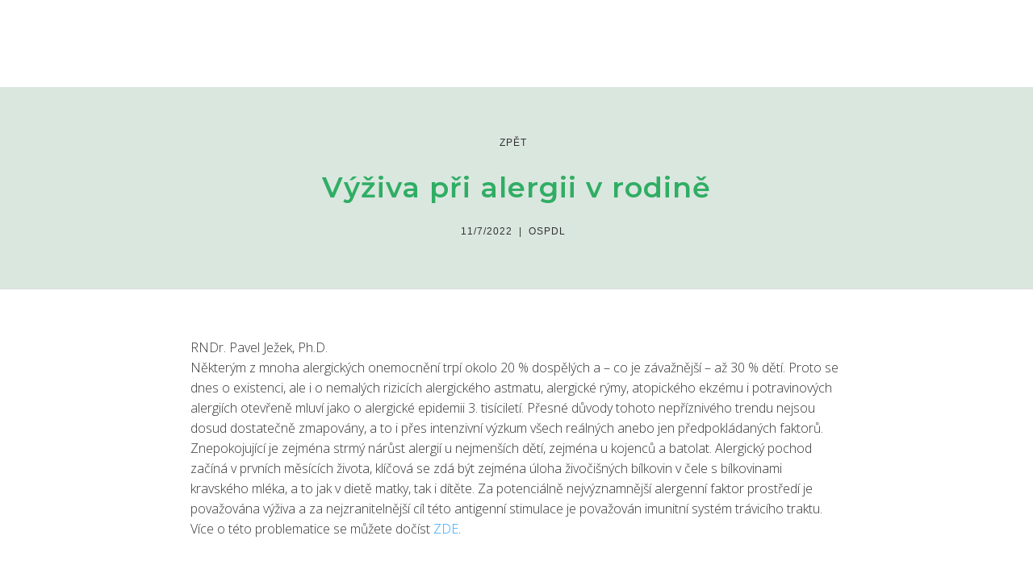

--- FILE ---
content_type: text/html
request_url: https://ospdl.webflow.io/posts/vyziva-pri-alergii-v-rodine
body_size: 3472
content:
<!DOCTYPE html><!-- This site was created in Webflow. https://webflow.com --><!-- Last Published: Mon Jan 05 2026 08:11:43 GMT+0000 (Coordinated Universal Time) --><html data-wf-domain="ospdl.webflow.io" data-wf-page="62cbd46887e915d20d826fce" data-wf-site="5a7334869bca5b000199fabe" data-wf-collection="62cbd46887e915e339826f75" data-wf-item-slug="vyziva-pri-alergii-v-rodine"><head><meta charset="utf-8"/><title>Výživa při alergii v rodině | Blog</title><meta content="Některým z mnoha alergických onemocnění trpí okolo 20 % dospělých a – co je závažnější – až 30 % dětí. Proto se dnes o existenci, ale i o nemalých rizicích alergického astmatu, alergické rýmy, atopického ekzému i potravinových alergiích otevřeně mluví jako o alergické epidemii 3. tisíciletí." name="description"/><meta content="Výživa při alergii v rodině" property="og:title"/><meta content="Některým z mnoha alergických onemocnění trpí okolo 20 % dospělých a – co je závažnější – až 30 % dětí. Proto se dnes o existenci, ale i o nemalých rizicích alergického astmatu, alergické rýmy, atopického ekzému i potravinových alergiích otevřeně mluví jako o alergické epidemii 3. tisíciletí." property="og:description"/><meta content="" property="og:image"/><meta content="Výživa při alergii v rodině" property="twitter:title"/><meta content="Některým z mnoha alergických onemocnění trpí okolo 20 % dospělých a – co je závažnější – až 30 % dětí. Proto se dnes o existenci, ale i o nemalých rizicích alergického astmatu, alergické rýmy, atopického ekzému i potravinových alergiích otevřeně mluví jako o alergické epidemii 3. tisíciletí." property="twitter:description"/><meta content="" property="twitter:image"/><meta property="og:type" content="website"/><meta content="summary_large_image" name="twitter:card"/><meta content="width=device-width, initial-scale=1" name="viewport"/><meta content="Webflow" name="generator"/><link href="https://cdn.prod.website-files.com/5a7334869bca5b000199fabe/css/ospdl.webflow.shared.8cd263aac.css" rel="stylesheet" type="text/css"/><link href="https://fonts.googleapis.com" rel="preconnect"/><link href="https://fonts.gstatic.com" rel="preconnect" crossorigin="anonymous"/><script src="https://ajax.googleapis.com/ajax/libs/webfont/1.6.26/webfont.js" type="text/javascript"></script><script type="text/javascript">WebFont.load({  google: {    families: ["Merriweather:300,300italic,400,400italic,700,700italic,900,900italic","Lato:100,100italic,300,300italic,400,400italic,700,700italic,900,900italic","Open Sans:300,300italic,400,400italic,600,600italic,700,700italic,800,800italic","Montserrat:100,100italic,200,200italic,300,300italic,400,400italic,500,500italic,600,600italic,700,700italic,800,800italic,900,900italic","Changa One:400,400italic","Oswald:200,300,400,500,600,700","Lora:regular,italic"]  }});</script><script type="text/javascript">!function(o,c){var n=c.documentElement,t=" w-mod-";n.className+=t+"js",("ontouchstart"in o||o.DocumentTouch&&c instanceof DocumentTouch)&&(n.className+=t+"touch")}(window,document);</script><link href="https://cdn.prod.website-files.com/5a7334869bca5b000199fabe/5b9fbe6797d0392bdb422d0d_Rectangle%205.png" rel="shortcut icon" type="image/x-icon"/><link href="https://cdn.prod.website-files.com/5a7334869bca5b000199fabe/5b9fbe8767f8becee4968030_Rectangle%205.png" rel="apple-touch-icon"/><script async="" src="https://www.googletagmanager.com/gtag/js?id=UA-125749695-1"></script><script type="text/javascript">window.dataLayer = window.dataLayer || [];function gtag(){dataLayer.push(arguments);}gtag('js', new Date());gtag('config', 'UA-125749695-1', {'anonymize_ip': false});</script></head><body><div class="head-wrapper"></div><div class="blog-post-header"><div class="w-container"><div class="post-info-wrapper"><a href="/aktuality" class="post-info when-link">zpět</a></div><h1 class="blog-page-title">Výživa při alergii v rodině</h1><div class="post-info-wrapper"><div class="post-info">11/7/2022</div><div class="post-info">|</div><a href="/categories/art" class="post-info when-link">Ospdl</a></div></div></div><div class="content-wrapper"><div class="container-15 w-container"><div class="blog-body-wrapper"><div class="body-copy w-richtext"><p>RNDr. Pavel Ježek, Ph.D.<br>Některým z mnoha alergických onemocnění trpí okolo 20 % dospělých a – co je závažnější – až 30 % dětí. Proto se dnes o existenci, ale i o nemalých rizicích alergického astmatu, alergické rýmy, atopického ekzému i potravinových alergiích otevřeně mluví jako o alergické epidemii 3. tisíciletí. Přesné důvody tohoto nepříznivého trendu nejsou dosud dostatečně zmapovány, a to i přes intenzivní výzkum všech reálných anebo jen předpokládaných faktorů. Znepokojující je zejména strmý nárůst alergií u nejmenších dětí, zejména u kojenců a batolat. Alergický pochod začíná v prvních měsících života, klíčová se zdá být zejména úloha živočišných bílkovin v čele s bílkovinami kravského mléka, a to jak v dietě matky, tak i dítěte. Za potenciálně nejvýznamnější alergenní faktor prostředí je považována výživa a za nejzranitelnější cíl této antigenní stimulace je považován imunitní systém trávicího traktu. Více o této problematice se můžete dočíst <a href="https://drive.google.com/file/d/1e4x7ZPuon7-JKGysFpGnns6qHgfpKYAs/view" data-rt-link-type="external">ZDE</a>.</p><p>‍</p><p>Pavel Ježek</p></div></div><div class="button-wrapper"><a href="/aktuality" class="button w-button">Všechny články</a></div></div></div><footer class="footer"><div class="w-container"><div class="navigation-bar"><a href="/" class="nav-link">Domů</a><a href="/about" class="nav-link">O NÁS</a><a href="/vzdelavani" class="nav-link">VZDĚLÁVÁNÍ</a><a href="/all-posts" class="nav-link">NEWSLETTER</a><a href="/ke-stazeni" class="nav-link">dokumenty</a><a href="/ke-stazeni" class="nav-link">ODKAZY</a><a href="/contact" class="nav-link">Kontakt</a><a href="https://ahoupr.us4.list-manage.com/subscribe?u=1e72cdbacaf043021ee76880f&amp;id=b57cdc5e4d" target="_blank" class="nav-link">PŘIHLÁSIT K ODBĚRU NEWSLETTERU</a><a href="https://cdn.prod.website-files.com/5a7334869bca5b000199fabe/5b983fbf518bea19b85ad29e_prihlaska_OSPDL.doc" target="_blank" class="nav-link">PŘIHLÁŠKA DO OSPDL ČLS JEP</a></div></div></footer><div data-animation="default" data-collapse="medium" data-duration="400" data-easing="ease" data-easing2="ease" role="banner" class="navbar-2 w-nav"><div class="container-18 w-container"><a href="/" class="nav-logo-link w-nav-brand"><img src="https://cdn.prod.website-files.com/5a7334869bca5b000199fabe/61238c17e0c2f85213f86ef5_OSPDL%20logo.svg" loading="lazy" width="61" style="width:58px;height:58px" alt="" data-w-id="f76f7463-4996-f495-6f2d-9bb08013b9da" class="nav-logo"/></a><nav role="navigation" class="nav-menu-3 covid_22 w-nav-menu"><div data-hover="false" data-delay="0" class="drop onas w-dropdown"><div class="text-block-4 w-dropdown-toggle"><div class="dropdown_menu">O NÁS</div></div><nav class="dropdown-list-3 w-dropdown-list"><a href="/o-nas" class="menu_link grey w-dropdown-link">ČLENSTVÍ</a><a href="/o-nas-pracovni-skupiny" class="menu_link grey w-dropdown-link">PRACOVNÍ SKUPINY</a><a href="/newsletter" class="menu_link grey w-dropdown-link">NEWSLETTER</a><a href="/o-nas-partneri" class="menu_link grey w-dropdown-link">PARTNEŘI</a></nav></div><a href="/aktuality" class="text-block-4 w-nav-link">aktuality</a><div data-hover="false" data-delay="0" class="drop vzdelavani w-dropdown"><div class="text-block-4 vzdelavani w-dropdown-toggle"><div class="dropdown_menu">VZDĚLÁVÁNÍ</div></div><nav class="dropdown-list-3 w-dropdown-list"><a href="/vzdelavaci_akce" class="menu_link grey w-dropdown-link">vzdělávací akce</a><a href="/vzdelavaci-videa" class="menu_link grey w-dropdown-link">Vzdělávací videa</a><a href="/atestace-a-skolitele" class="menu_link grey w-dropdown-link">atestace, rezidenti, školitelé</a></nav></div><div data-hover="false" data-delay="0" class="drop onas w-dropdown"><div class="text-block-4 dokumenty w-dropdown-toggle"><div class="dropdown_menu">DOKUMENTY</div></div><nav class="dropdown-list-3 w-dropdown-list"><a href="/zapisy-z-jednani-vyboru" class="menu_link grey w-dropdown-link">zápisy z jednání</a><a href="/stanoviska-ospdl" class="menu_link grey w-dropdown-link">stanoviska</a><a href="/dokumenty" class="menu_link grey w-dropdown-link">ostatní</a></nav></div><div data-hover="false" data-delay="0" class="drop publikace w-dropdown"><div class="text-block-4 w-dropdown-toggle"><div class="dropdown_menu">PUBLIKACE</div></div><nav class="dropdown-list-3 w-dropdown-list"><a href="/publikace" class="menu_link grey w-dropdown-link">edice ospdl Čls jep</a><a href="/publikace-doporucujeme" class="menu_link grey w-dropdown-link">ospdl doporučuje</a></nav></div><div data-hover="false" data-delay="0" class="drop propacienty w-dropdown"><div class="text-block-4 w-dropdown-toggle"><div class="dropdown_menu">PRO PACIENTY</div></div><nav class="dropdown-list-3 w-dropdown-list"><a href="https://pacientskeorganizace.mzcr.cz/index.php?pg=pacientske-organizace--databaze" target="_blank" class="menu_link grey w-dropdown-link">pacientské organizace</a><a href="/pro-pacienty-ospdl-doporucuje" class="menu_link grey w-dropdown-link">ospdl doporučuje</a><a href="/pro-pacienty-pacientske-organizace" class="menu_link grey w-dropdown-link">užitečné odkazy</a></nav></div><div data-hover="false" data-delay="0" class="drop kontakt w-dropdown"><div class="text-block-4 w-dropdown-toggle"><div class="dropdown_menu">KONTAKT</div></div><nav class="dropdown-list-3 w-dropdown-list"><a href="/kontakt" class="menu_link grey w-dropdown-link">sekretariát a výbor</a><a href="/kontakt-regionalni-zastupci" class="menu_link grey w-dropdown-link">regionální zástupci</a><a href="/spolecnosti-a-instituce" class="menu_link grey w-dropdown-link">společnosti a instituce</a></nav></div></nav><div class="w-nav-button"><div class="w-icon-nav-menu"></div></div></div></div><script src="https://d3e54v103j8qbb.cloudfront.net/js/jquery-3.5.1.min.dc5e7f18c8.js?site=5a7334869bca5b000199fabe" type="text/javascript" integrity="sha256-9/aliU8dGd2tb6OSsuzixeV4y/faTqgFtohetphbbj0=" crossorigin="anonymous"></script><script src="https://cdn.prod.website-files.com/5a7334869bca5b000199fabe/js/webflow.schunk.36b8fb49256177c8.js" type="text/javascript"></script><script src="https://cdn.prod.website-files.com/5a7334869bca5b000199fabe/js/webflow.schunk.6bbb7e6a56645d33.js" type="text/javascript"></script><script src="https://cdn.prod.website-files.com/5a7334869bca5b000199fabe/js/webflow.1e1bc9a9.3a609533ef4120e8.js" type="text/javascript"></script></body></html>

--- FILE ---
content_type: text/css
request_url: https://cdn.prod.website-files.com/5a7334869bca5b000199fabe/css/ospdl.webflow.shared.8cd263aac.css
body_size: 31510
content:
html {
  -webkit-text-size-adjust: 100%;
  -ms-text-size-adjust: 100%;
  font-family: sans-serif;
}

body {
  margin: 0;
}

article, aside, details, figcaption, figure, footer, header, hgroup, main, menu, nav, section, summary {
  display: block;
}

audio, canvas, progress, video {
  vertical-align: baseline;
  display: inline-block;
}

audio:not([controls]) {
  height: 0;
  display: none;
}

[hidden], template {
  display: none;
}

a {
  background-color: #0000;
}

a:active, a:hover {
  outline: 0;
}

abbr[title] {
  border-bottom: 1px dotted;
}

b, strong {
  font-weight: bold;
}

dfn {
  font-style: italic;
}

h1 {
  margin: .67em 0;
  font-size: 2em;
}

mark {
  color: #000;
  background: #ff0;
}

small {
  font-size: 80%;
}

sub, sup {
  vertical-align: baseline;
  font-size: 75%;
  line-height: 0;
  position: relative;
}

sup {
  top: -.5em;
}

sub {
  bottom: -.25em;
}

img {
  border: 0;
}

svg:not(:root) {
  overflow: hidden;
}

hr {
  box-sizing: content-box;
  height: 0;
}

pre {
  overflow: auto;
}

code, kbd, pre, samp {
  font-family: monospace;
  font-size: 1em;
}

button, input, optgroup, select, textarea {
  color: inherit;
  font: inherit;
  margin: 0;
}

button {
  overflow: visible;
}

button, select {
  text-transform: none;
}

button, html input[type="button"], input[type="reset"] {
  -webkit-appearance: button;
  cursor: pointer;
}

button[disabled], html input[disabled] {
  cursor: default;
}

button::-moz-focus-inner, input::-moz-focus-inner {
  border: 0;
  padding: 0;
}

input {
  line-height: normal;
}

input[type="checkbox"], input[type="radio"] {
  box-sizing: border-box;
  padding: 0;
}

input[type="number"]::-webkit-inner-spin-button, input[type="number"]::-webkit-outer-spin-button {
  height: auto;
}

input[type="search"] {
  -webkit-appearance: none;
}

input[type="search"]::-webkit-search-cancel-button, input[type="search"]::-webkit-search-decoration {
  -webkit-appearance: none;
}

legend {
  border: 0;
  padding: 0;
}

textarea {
  overflow: auto;
}

optgroup {
  font-weight: bold;
}

table {
  border-collapse: collapse;
  border-spacing: 0;
}

td, th {
  padding: 0;
}

@font-face {
  font-family: webflow-icons;
  src: url("[data-uri]") format("truetype");
  font-weight: normal;
  font-style: normal;
}

[class^="w-icon-"], [class*=" w-icon-"] {
  speak: none;
  font-variant: normal;
  text-transform: none;
  -webkit-font-smoothing: antialiased;
  -moz-osx-font-smoothing: grayscale;
  font-style: normal;
  font-weight: normal;
  line-height: 1;
  font-family: webflow-icons !important;
}

.w-icon-slider-right:before {
  content: "";
}

.w-icon-slider-left:before {
  content: "";
}

.w-icon-nav-menu:before {
  content: "";
}

.w-icon-arrow-down:before, .w-icon-dropdown-toggle:before {
  content: "";
}

.w-icon-file-upload-remove:before {
  content: "";
}

.w-icon-file-upload-icon:before {
  content: "";
}

* {
  box-sizing: border-box;
}

html {
  height: 100%;
}

body {
  color: #333;
  background-color: #fff;
  min-height: 100%;
  margin: 0;
  font-family: Arial, sans-serif;
  font-size: 14px;
  line-height: 20px;
}

img {
  vertical-align: middle;
  max-width: 100%;
  display: inline-block;
}

html.w-mod-touch * {
  background-attachment: scroll !important;
}

.w-block {
  display: block;
}

.w-inline-block {
  max-width: 100%;
  display: inline-block;
}

.w-clearfix:before, .w-clearfix:after {
  content: " ";
  grid-area: 1 / 1 / 2 / 2;
  display: table;
}

.w-clearfix:after {
  clear: both;
}

.w-hidden {
  display: none;
}

.w-button {
  color: #fff;
  line-height: inherit;
  cursor: pointer;
  background-color: #3898ec;
  border: 0;
  border-radius: 0;
  padding: 9px 15px;
  text-decoration: none;
  display: inline-block;
}

input.w-button {
  -webkit-appearance: button;
}

html[data-w-dynpage] [data-w-cloak] {
  color: #0000 !important;
}

.w-code-block {
  margin: unset;
}

pre.w-code-block code {
  all: inherit;
}

.w-optimization {
  display: contents;
}

.w-webflow-badge, .w-webflow-badge > img {
  box-sizing: unset;
  width: unset;
  height: unset;
  max-height: unset;
  max-width: unset;
  min-height: unset;
  min-width: unset;
  margin: unset;
  padding: unset;
  float: unset;
  clear: unset;
  border: unset;
  border-radius: unset;
  background: unset;
  background-image: unset;
  background-position: unset;
  background-size: unset;
  background-repeat: unset;
  background-origin: unset;
  background-clip: unset;
  background-attachment: unset;
  background-color: unset;
  box-shadow: unset;
  transform: unset;
  direction: unset;
  font-family: unset;
  font-weight: unset;
  color: unset;
  font-size: unset;
  line-height: unset;
  font-style: unset;
  font-variant: unset;
  text-align: unset;
  letter-spacing: unset;
  -webkit-text-decoration: unset;
  text-decoration: unset;
  text-indent: unset;
  text-transform: unset;
  list-style-type: unset;
  text-shadow: unset;
  vertical-align: unset;
  cursor: unset;
  white-space: unset;
  word-break: unset;
  word-spacing: unset;
  word-wrap: unset;
  transition: unset;
}

.w-webflow-badge {
  white-space: nowrap;
  cursor: pointer;
  box-shadow: 0 0 0 1px #0000001a, 0 1px 3px #0000001a;
  visibility: visible !important;
  opacity: 1 !important;
  z-index: 2147483647 !important;
  color: #aaadb0 !important;
  overflow: unset !important;
  background-color: #fff !important;
  border-radius: 3px !important;
  width: auto !important;
  height: auto !important;
  margin: 0 !important;
  padding: 6px !important;
  font-size: 12px !important;
  line-height: 14px !important;
  text-decoration: none !important;
  display: inline-block !important;
  position: fixed !important;
  inset: auto 12px 12px auto !important;
  transform: none !important;
}

.w-webflow-badge > img {
  position: unset;
  visibility: unset !important;
  opacity: 1 !important;
  vertical-align: middle !important;
  display: inline-block !important;
}

h1, h2, h3, h4, h5, h6 {
  margin-bottom: 10px;
  font-weight: bold;
}

h1 {
  margin-top: 20px;
  font-size: 38px;
  line-height: 44px;
}

h2 {
  margin-top: 20px;
  font-size: 32px;
  line-height: 36px;
}

h3 {
  margin-top: 20px;
  font-size: 24px;
  line-height: 30px;
}

h4 {
  margin-top: 10px;
  font-size: 18px;
  line-height: 24px;
}

h5 {
  margin-top: 10px;
  font-size: 14px;
  line-height: 20px;
}

h6 {
  margin-top: 10px;
  font-size: 12px;
  line-height: 18px;
}

p {
  margin-top: 0;
  margin-bottom: 10px;
}

blockquote {
  border-left: 5px solid #e2e2e2;
  margin: 0 0 10px;
  padding: 10px 20px;
  font-size: 18px;
  line-height: 22px;
}

figure {
  margin: 0 0 10px;
}

figcaption {
  text-align: center;
  margin-top: 5px;
}

ul, ol {
  margin-top: 0;
  margin-bottom: 10px;
  padding-left: 40px;
}

.w-list-unstyled {
  padding-left: 0;
  list-style: none;
}

.w-embed:before, .w-embed:after {
  content: " ";
  grid-area: 1 / 1 / 2 / 2;
  display: table;
}

.w-embed:after {
  clear: both;
}

.w-video {
  width: 100%;
  padding: 0;
  position: relative;
}

.w-video iframe, .w-video object, .w-video embed {
  border: none;
  width: 100%;
  height: 100%;
  position: absolute;
  top: 0;
  left: 0;
}

fieldset {
  border: 0;
  margin: 0;
  padding: 0;
}

button, [type="button"], [type="reset"] {
  cursor: pointer;
  -webkit-appearance: button;
  border: 0;
}

.w-form {
  margin: 0 0 15px;
}

.w-form-done {
  text-align: center;
  background-color: #ddd;
  padding: 20px;
  display: none;
}

.w-form-fail {
  background-color: #ffdede;
  margin-top: 10px;
  padding: 10px;
  display: none;
}

label {
  margin-bottom: 5px;
  font-weight: bold;
  display: block;
}

.w-input, .w-select {
  color: #333;
  vertical-align: middle;
  background-color: #fff;
  border: 1px solid #ccc;
  width: 100%;
  height: 38px;
  margin-bottom: 10px;
  padding: 8px 12px;
  font-size: 14px;
  line-height: 1.42857;
  display: block;
}

.w-input::placeholder, .w-select::placeholder {
  color: #999;
}

.w-input:focus, .w-select:focus {
  border-color: #3898ec;
  outline: 0;
}

.w-input[disabled], .w-select[disabled], .w-input[readonly], .w-select[readonly], fieldset[disabled] .w-input, fieldset[disabled] .w-select {
  cursor: not-allowed;
}

.w-input[disabled]:not(.w-input-disabled), .w-select[disabled]:not(.w-input-disabled), .w-input[readonly], .w-select[readonly], fieldset[disabled]:not(.w-input-disabled) .w-input, fieldset[disabled]:not(.w-input-disabled) .w-select {
  background-color: #eee;
}

textarea.w-input, textarea.w-select {
  height: auto;
}

.w-select {
  background-color: #f3f3f3;
}

.w-select[multiple] {
  height: auto;
}

.w-form-label {
  cursor: pointer;
  margin-bottom: 0;
  font-weight: normal;
  display: inline-block;
}

.w-radio {
  margin-bottom: 5px;
  padding-left: 20px;
  display: block;
}

.w-radio:before, .w-radio:after {
  content: " ";
  grid-area: 1 / 1 / 2 / 2;
  display: table;
}

.w-radio:after {
  clear: both;
}

.w-radio-input {
  float: left;
  margin: 3px 0 0 -20px;
  line-height: normal;
}

.w-file-upload {
  margin-bottom: 10px;
  display: block;
}

.w-file-upload-input {
  opacity: 0;
  z-index: -100;
  width: .1px;
  height: .1px;
  position: absolute;
  overflow: hidden;
}

.w-file-upload-default, .w-file-upload-uploading, .w-file-upload-success {
  color: #333;
  display: inline-block;
}

.w-file-upload-error {
  margin-top: 10px;
  display: block;
}

.w-file-upload-default.w-hidden, .w-file-upload-uploading.w-hidden, .w-file-upload-error.w-hidden, .w-file-upload-success.w-hidden {
  display: none;
}

.w-file-upload-uploading-btn {
  cursor: pointer;
  background-color: #fafafa;
  border: 1px solid #ccc;
  margin: 0;
  padding: 8px 12px;
  font-size: 14px;
  font-weight: normal;
  display: flex;
}

.w-file-upload-file {
  background-color: #fafafa;
  border: 1px solid #ccc;
  flex-grow: 1;
  justify-content: space-between;
  margin: 0;
  padding: 8px 9px 8px 11px;
  display: flex;
}

.w-file-upload-file-name {
  font-size: 14px;
  font-weight: normal;
  display: block;
}

.w-file-remove-link {
  cursor: pointer;
  width: auto;
  height: auto;
  margin-top: 3px;
  margin-left: 10px;
  padding: 3px;
  display: block;
}

.w-icon-file-upload-remove {
  margin: auto;
  font-size: 10px;
}

.w-file-upload-error-msg {
  color: #ea384c;
  padding: 2px 0;
  display: inline-block;
}

.w-file-upload-info {
  padding: 0 12px;
  line-height: 38px;
  display: inline-block;
}

.w-file-upload-label {
  cursor: pointer;
  background-color: #fafafa;
  border: 1px solid #ccc;
  margin: 0;
  padding: 8px 12px;
  font-size: 14px;
  font-weight: normal;
  display: inline-block;
}

.w-icon-file-upload-icon, .w-icon-file-upload-uploading {
  width: 20px;
  margin-right: 8px;
  display: inline-block;
}

.w-icon-file-upload-uploading {
  height: 20px;
}

.w-container {
  max-width: 940px;
  margin-left: auto;
  margin-right: auto;
}

.w-container:before, .w-container:after {
  content: " ";
  grid-area: 1 / 1 / 2 / 2;
  display: table;
}

.w-container:after {
  clear: both;
}

.w-container .w-row {
  margin-left: -10px;
  margin-right: -10px;
}

.w-row:before, .w-row:after {
  content: " ";
  grid-area: 1 / 1 / 2 / 2;
  display: table;
}

.w-row:after {
  clear: both;
}

.w-row .w-row {
  margin-left: 0;
  margin-right: 0;
}

.w-col {
  float: left;
  width: 100%;
  min-height: 1px;
  padding-left: 10px;
  padding-right: 10px;
  position: relative;
}

.w-col .w-col {
  padding-left: 0;
  padding-right: 0;
}

.w-col-1 {
  width: 8.33333%;
}

.w-col-2 {
  width: 16.6667%;
}

.w-col-3 {
  width: 25%;
}

.w-col-4 {
  width: 33.3333%;
}

.w-col-5 {
  width: 41.6667%;
}

.w-col-6 {
  width: 50%;
}

.w-col-7 {
  width: 58.3333%;
}

.w-col-8 {
  width: 66.6667%;
}

.w-col-9 {
  width: 75%;
}

.w-col-10 {
  width: 83.3333%;
}

.w-col-11 {
  width: 91.6667%;
}

.w-col-12 {
  width: 100%;
}

.w-hidden-main {
  display: none !important;
}

@media screen and (max-width: 991px) {
  .w-container {
    max-width: 728px;
  }

  .w-hidden-main {
    display: inherit !important;
  }

  .w-hidden-medium {
    display: none !important;
  }

  .w-col-medium-1 {
    width: 8.33333%;
  }

  .w-col-medium-2 {
    width: 16.6667%;
  }

  .w-col-medium-3 {
    width: 25%;
  }

  .w-col-medium-4 {
    width: 33.3333%;
  }

  .w-col-medium-5 {
    width: 41.6667%;
  }

  .w-col-medium-6 {
    width: 50%;
  }

  .w-col-medium-7 {
    width: 58.3333%;
  }

  .w-col-medium-8 {
    width: 66.6667%;
  }

  .w-col-medium-9 {
    width: 75%;
  }

  .w-col-medium-10 {
    width: 83.3333%;
  }

  .w-col-medium-11 {
    width: 91.6667%;
  }

  .w-col-medium-12 {
    width: 100%;
  }

  .w-col-stack {
    width: 100%;
    left: auto;
    right: auto;
  }
}

@media screen and (max-width: 767px) {
  .w-hidden-main, .w-hidden-medium {
    display: inherit !important;
  }

  .w-hidden-small {
    display: none !important;
  }

  .w-row, .w-container .w-row {
    margin-left: 0;
    margin-right: 0;
  }

  .w-col {
    width: 100%;
    left: auto;
    right: auto;
  }

  .w-col-small-1 {
    width: 8.33333%;
  }

  .w-col-small-2 {
    width: 16.6667%;
  }

  .w-col-small-3 {
    width: 25%;
  }

  .w-col-small-4 {
    width: 33.3333%;
  }

  .w-col-small-5 {
    width: 41.6667%;
  }

  .w-col-small-6 {
    width: 50%;
  }

  .w-col-small-7 {
    width: 58.3333%;
  }

  .w-col-small-8 {
    width: 66.6667%;
  }

  .w-col-small-9 {
    width: 75%;
  }

  .w-col-small-10 {
    width: 83.3333%;
  }

  .w-col-small-11 {
    width: 91.6667%;
  }

  .w-col-small-12 {
    width: 100%;
  }
}

@media screen and (max-width: 479px) {
  .w-container {
    max-width: none;
  }

  .w-hidden-main, .w-hidden-medium, .w-hidden-small {
    display: inherit !important;
  }

  .w-hidden-tiny {
    display: none !important;
  }

  .w-col {
    width: 100%;
  }

  .w-col-tiny-1 {
    width: 8.33333%;
  }

  .w-col-tiny-2 {
    width: 16.6667%;
  }

  .w-col-tiny-3 {
    width: 25%;
  }

  .w-col-tiny-4 {
    width: 33.3333%;
  }

  .w-col-tiny-5 {
    width: 41.6667%;
  }

  .w-col-tiny-6 {
    width: 50%;
  }

  .w-col-tiny-7 {
    width: 58.3333%;
  }

  .w-col-tiny-8 {
    width: 66.6667%;
  }

  .w-col-tiny-9 {
    width: 75%;
  }

  .w-col-tiny-10 {
    width: 83.3333%;
  }

  .w-col-tiny-11 {
    width: 91.6667%;
  }

  .w-col-tiny-12 {
    width: 100%;
  }
}

.w-widget {
  position: relative;
}

.w-widget-map {
  width: 100%;
  height: 400px;
}

.w-widget-map label {
  width: auto;
  display: inline;
}

.w-widget-map img {
  max-width: inherit;
}

.w-widget-map .gm-style-iw {
  text-align: center;
}

.w-widget-map .gm-style-iw > button {
  display: none !important;
}

.w-widget-twitter {
  overflow: hidden;
}

.w-widget-twitter-count-shim {
  vertical-align: top;
  text-align: center;
  background: #fff;
  border: 1px solid #758696;
  border-radius: 3px;
  width: 28px;
  height: 20px;
  display: inline-block;
  position: relative;
}

.w-widget-twitter-count-shim * {
  pointer-events: none;
  -webkit-user-select: none;
  user-select: none;
}

.w-widget-twitter-count-shim .w-widget-twitter-count-inner {
  text-align: center;
  color: #999;
  font-family: serif;
  font-size: 15px;
  line-height: 12px;
  position: relative;
}

.w-widget-twitter-count-shim .w-widget-twitter-count-clear {
  display: block;
  position: relative;
}

.w-widget-twitter-count-shim.w--large {
  width: 36px;
  height: 28px;
}

.w-widget-twitter-count-shim.w--large .w-widget-twitter-count-inner {
  font-size: 18px;
  line-height: 18px;
}

.w-widget-twitter-count-shim:not(.w--vertical) {
  margin-left: 5px;
  margin-right: 8px;
}

.w-widget-twitter-count-shim:not(.w--vertical).w--large {
  margin-left: 6px;
}

.w-widget-twitter-count-shim:not(.w--vertical):before, .w-widget-twitter-count-shim:not(.w--vertical):after {
  content: " ";
  pointer-events: none;
  border: solid #0000;
  width: 0;
  height: 0;
  position: absolute;
  top: 50%;
  left: 0;
}

.w-widget-twitter-count-shim:not(.w--vertical):before {
  border-width: 4px;
  border-color: #75869600 #5d6c7b #75869600 #75869600;
  margin-top: -4px;
  margin-left: -9px;
}

.w-widget-twitter-count-shim:not(.w--vertical).w--large:before {
  border-width: 5px;
  margin-top: -5px;
  margin-left: -10px;
}

.w-widget-twitter-count-shim:not(.w--vertical):after {
  border-width: 4px;
  border-color: #fff0 #fff #fff0 #fff0;
  margin-top: -4px;
  margin-left: -8px;
}

.w-widget-twitter-count-shim:not(.w--vertical).w--large:after {
  border-width: 5px;
  margin-top: -5px;
  margin-left: -9px;
}

.w-widget-twitter-count-shim.w--vertical {
  width: 61px;
  height: 33px;
  margin-bottom: 8px;
}

.w-widget-twitter-count-shim.w--vertical:before, .w-widget-twitter-count-shim.w--vertical:after {
  content: " ";
  pointer-events: none;
  border: solid #0000;
  width: 0;
  height: 0;
  position: absolute;
  top: 100%;
  left: 50%;
}

.w-widget-twitter-count-shim.w--vertical:before {
  border-width: 5px;
  border-color: #5d6c7b #75869600 #75869600;
  margin-left: -5px;
}

.w-widget-twitter-count-shim.w--vertical:after {
  border-width: 4px;
  border-color: #fff #fff0 #fff0;
  margin-left: -4px;
}

.w-widget-twitter-count-shim.w--vertical .w-widget-twitter-count-inner {
  font-size: 18px;
  line-height: 22px;
}

.w-widget-twitter-count-shim.w--vertical.w--large {
  width: 76px;
}

.w-background-video {
  color: #fff;
  height: 500px;
  position: relative;
  overflow: hidden;
}

.w-background-video > video {
  object-fit: cover;
  z-index: -100;
  background-position: 50%;
  background-size: cover;
  width: 100%;
  height: 100%;
  margin: auto;
  position: absolute;
  inset: -100%;
}

.w-background-video > video::-webkit-media-controls-start-playback-button {
  -webkit-appearance: none;
  display: none !important;
}

.w-background-video--control {
  background-color: #0000;
  padding: 0;
  position: absolute;
  bottom: 1em;
  right: 1em;
}

.w-background-video--control > [hidden] {
  display: none !important;
}

.w-slider {
  text-align: center;
  clear: both;
  -webkit-tap-highlight-color: #0000;
  tap-highlight-color: #0000;
  background: #ddd;
  height: 300px;
  position: relative;
}

.w-slider-mask {
  z-index: 1;
  white-space: nowrap;
  height: 100%;
  display: block;
  position: relative;
  left: 0;
  right: 0;
  overflow: hidden;
}

.w-slide {
  vertical-align: top;
  white-space: normal;
  text-align: left;
  width: 100%;
  height: 100%;
  display: inline-block;
  position: relative;
}

.w-slider-nav {
  z-index: 2;
  text-align: center;
  -webkit-tap-highlight-color: #0000;
  tap-highlight-color: #0000;
  height: 40px;
  margin: auto;
  padding-top: 10px;
  position: absolute;
  inset: auto 0 0;
}

.w-slider-nav.w-round > div {
  border-radius: 100%;
}

.w-slider-nav.w-num > div {
  font-size: inherit;
  line-height: inherit;
  width: auto;
  height: auto;
  padding: .2em .5em;
}

.w-slider-nav.w-shadow > div {
  box-shadow: 0 0 3px #3336;
}

.w-slider-nav-invert {
  color: #fff;
}

.w-slider-nav-invert > div {
  background-color: #2226;
}

.w-slider-nav-invert > div.w-active {
  background-color: #222;
}

.w-slider-dot {
  cursor: pointer;
  background-color: #fff6;
  width: 1em;
  height: 1em;
  margin: 0 3px .5em;
  transition: background-color .1s, color .1s;
  display: inline-block;
  position: relative;
}

.w-slider-dot.w-active {
  background-color: #fff;
}

.w-slider-dot:focus {
  outline: none;
  box-shadow: 0 0 0 2px #fff;
}

.w-slider-dot:focus.w-active {
  box-shadow: none;
}

.w-slider-arrow-left, .w-slider-arrow-right {
  cursor: pointer;
  color: #fff;
  -webkit-tap-highlight-color: #0000;
  tap-highlight-color: #0000;
  -webkit-user-select: none;
  user-select: none;
  width: 80px;
  margin: auto;
  font-size: 40px;
  position: absolute;
  inset: 0;
  overflow: hidden;
}

.w-slider-arrow-left [class^="w-icon-"], .w-slider-arrow-right [class^="w-icon-"], .w-slider-arrow-left [class*=" w-icon-"], .w-slider-arrow-right [class*=" w-icon-"] {
  position: absolute;
}

.w-slider-arrow-left:focus, .w-slider-arrow-right:focus {
  outline: 0;
}

.w-slider-arrow-left {
  z-index: 3;
  right: auto;
}

.w-slider-arrow-right {
  z-index: 4;
  left: auto;
}

.w-icon-slider-left, .w-icon-slider-right {
  width: 1em;
  height: 1em;
  margin: auto;
  inset: 0;
}

.w-slider-aria-label {
  clip: rect(0 0 0 0);
  border: 0;
  width: 1px;
  height: 1px;
  margin: -1px;
  padding: 0;
  position: absolute;
  overflow: hidden;
}

.w-slider-force-show {
  display: block !important;
}

.w-dropdown {
  text-align: left;
  z-index: 900;
  margin-left: auto;
  margin-right: auto;
  display: inline-block;
  position: relative;
}

.w-dropdown-btn, .w-dropdown-toggle, .w-dropdown-link {
  vertical-align: top;
  color: #222;
  text-align: left;
  white-space: nowrap;
  margin-left: auto;
  margin-right: auto;
  padding: 20px;
  text-decoration: none;
  position: relative;
}

.w-dropdown-toggle {
  -webkit-user-select: none;
  user-select: none;
  cursor: pointer;
  padding-right: 40px;
  display: inline-block;
}

.w-dropdown-toggle:focus {
  outline: 0;
}

.w-icon-dropdown-toggle {
  width: 1em;
  height: 1em;
  margin: auto 20px auto auto;
  position: absolute;
  top: 0;
  bottom: 0;
  right: 0;
}

.w-dropdown-list {
  background: #ddd;
  min-width: 100%;
  display: none;
  position: absolute;
}

.w-dropdown-list.w--open {
  display: block;
}

.w-dropdown-link {
  color: #222;
  padding: 10px 20px;
  display: block;
}

.w-dropdown-link.w--current {
  color: #0082f3;
}

.w-dropdown-link:focus {
  outline: 0;
}

@media screen and (max-width: 767px) {
  .w-nav-brand {
    padding-left: 10px;
  }
}

.w-lightbox-backdrop {
  cursor: auto;
  letter-spacing: normal;
  text-indent: 0;
  text-shadow: none;
  text-transform: none;
  visibility: visible;
  white-space: normal;
  word-break: normal;
  word-spacing: normal;
  word-wrap: normal;
  color: #fff;
  text-align: center;
  z-index: 2000;
  opacity: 0;
  -webkit-user-select: none;
  -moz-user-select: none;
  -webkit-tap-highlight-color: transparent;
  background: #000000e6;
  outline: 0;
  font-family: Helvetica Neue, Helvetica, Ubuntu, Segoe UI, Verdana, sans-serif;
  font-size: 17px;
  font-style: normal;
  font-weight: 300;
  line-height: 1.2;
  list-style: disc;
  position: fixed;
  inset: 0;
  -webkit-transform: translate(0);
}

.w-lightbox-backdrop, .w-lightbox-container {
  -webkit-overflow-scrolling: touch;
  height: 100%;
  overflow: auto;
}

.w-lightbox-content {
  height: 100vh;
  position: relative;
  overflow: hidden;
}

.w-lightbox-view {
  opacity: 0;
  width: 100vw;
  height: 100vh;
  position: absolute;
}

.w-lightbox-view:before {
  content: "";
  height: 100vh;
}

.w-lightbox-group, .w-lightbox-group .w-lightbox-view, .w-lightbox-group .w-lightbox-view:before {
  height: 86vh;
}

.w-lightbox-frame, .w-lightbox-view:before {
  vertical-align: middle;
  display: inline-block;
}

.w-lightbox-figure {
  margin: 0;
  position: relative;
}

.w-lightbox-group .w-lightbox-figure {
  cursor: pointer;
}

.w-lightbox-img {
  width: auto;
  max-width: none;
  height: auto;
}

.w-lightbox-image {
  float: none;
  max-width: 100vw;
  max-height: 100vh;
  display: block;
}

.w-lightbox-group .w-lightbox-image {
  max-height: 86vh;
}

.w-lightbox-caption {
  text-align: left;
  text-overflow: ellipsis;
  white-space: nowrap;
  background: #0006;
  padding: .5em 1em;
  position: absolute;
  bottom: 0;
  left: 0;
  right: 0;
  overflow: hidden;
}

.w-lightbox-embed {
  width: 100%;
  height: 100%;
  position: absolute;
  inset: 0;
}

.w-lightbox-control {
  cursor: pointer;
  background-position: center;
  background-repeat: no-repeat;
  background-size: 24px;
  width: 4em;
  transition: all .3s;
  position: absolute;
  top: 0;
}

.w-lightbox-left {
  background-image: url("[data-uri]");
  display: none;
  bottom: 0;
  left: 0;
}

.w-lightbox-right {
  background-image: url("[data-uri]");
  display: none;
  bottom: 0;
  right: 0;
}

.w-lightbox-close {
  background-image: url("[data-uri]");
  background-size: 18px;
  height: 2.6em;
  right: 0;
}

.w-lightbox-strip {
  white-space: nowrap;
  padding: 0 1vh;
  line-height: 0;
  position: absolute;
  bottom: 0;
  left: 0;
  right: 0;
  overflow: auto hidden;
}

.w-lightbox-item {
  box-sizing: content-box;
  cursor: pointer;
  width: 10vh;
  padding: 2vh 1vh;
  display: inline-block;
  -webkit-transform: translate3d(0, 0, 0);
}

.w-lightbox-active {
  opacity: .3;
}

.w-lightbox-thumbnail {
  background: #222;
  height: 10vh;
  position: relative;
  overflow: hidden;
}

.w-lightbox-thumbnail-image {
  position: absolute;
  top: 0;
  left: 0;
}

.w-lightbox-thumbnail .w-lightbox-tall {
  width: 100%;
  top: 50%;
  transform: translate(0, -50%);
}

.w-lightbox-thumbnail .w-lightbox-wide {
  height: 100%;
  left: 50%;
  transform: translate(-50%);
}

.w-lightbox-spinner {
  box-sizing: border-box;
  border: 5px solid #0006;
  border-radius: 50%;
  width: 40px;
  height: 40px;
  margin-top: -20px;
  margin-left: -20px;
  animation: .8s linear infinite spin;
  position: absolute;
  top: 50%;
  left: 50%;
}

.w-lightbox-spinner:after {
  content: "";
  border: 3px solid #0000;
  border-bottom-color: #fff;
  border-radius: 50%;
  position: absolute;
  inset: -4px;
}

.w-lightbox-hide {
  display: none;
}

.w-lightbox-noscroll {
  overflow: hidden;
}

@media (min-width: 768px) {
  .w-lightbox-content {
    height: 96vh;
    margin-top: 2vh;
  }

  .w-lightbox-view, .w-lightbox-view:before {
    height: 96vh;
  }

  .w-lightbox-group, .w-lightbox-group .w-lightbox-view, .w-lightbox-group .w-lightbox-view:before {
    height: 84vh;
  }

  .w-lightbox-image {
    max-width: 96vw;
    max-height: 96vh;
  }

  .w-lightbox-group .w-lightbox-image {
    max-width: 82.3vw;
    max-height: 84vh;
  }

  .w-lightbox-left, .w-lightbox-right {
    opacity: .5;
    display: block;
  }

  .w-lightbox-close {
    opacity: .8;
  }

  .w-lightbox-control:hover {
    opacity: 1;
  }
}

.w-lightbox-inactive, .w-lightbox-inactive:hover {
  opacity: 0;
}

.w-richtext:before, .w-richtext:after {
  content: " ";
  grid-area: 1 / 1 / 2 / 2;
  display: table;
}

.w-richtext:after {
  clear: both;
}

.w-richtext[contenteditable="true"]:before, .w-richtext[contenteditable="true"]:after {
  white-space: initial;
}

.w-richtext ol, .w-richtext ul {
  overflow: hidden;
}

.w-richtext .w-richtext-figure-selected.w-richtext-figure-type-video div:after, .w-richtext .w-richtext-figure-selected[data-rt-type="video"] div:after, .w-richtext .w-richtext-figure-selected.w-richtext-figure-type-image div, .w-richtext .w-richtext-figure-selected[data-rt-type="image"] div {
  outline: 2px solid #2895f7;
}

.w-richtext figure.w-richtext-figure-type-video > div:after, .w-richtext figure[data-rt-type="video"] > div:after {
  content: "";
  display: none;
  position: absolute;
  inset: 0;
}

.w-richtext figure {
  max-width: 60%;
  position: relative;
}

.w-richtext figure > div:before {
  cursor: default !important;
}

.w-richtext figure img {
  width: 100%;
}

.w-richtext figure figcaption.w-richtext-figcaption-placeholder {
  opacity: .6;
}

.w-richtext figure div {
  color: #0000;
  font-size: 0;
}

.w-richtext figure.w-richtext-figure-type-image, .w-richtext figure[data-rt-type="image"] {
  display: table;
}

.w-richtext figure.w-richtext-figure-type-image > div, .w-richtext figure[data-rt-type="image"] > div {
  display: inline-block;
}

.w-richtext figure.w-richtext-figure-type-image > figcaption, .w-richtext figure[data-rt-type="image"] > figcaption {
  caption-side: bottom;
  display: table-caption;
}

.w-richtext figure.w-richtext-figure-type-video, .w-richtext figure[data-rt-type="video"] {
  width: 60%;
  height: 0;
}

.w-richtext figure.w-richtext-figure-type-video iframe, .w-richtext figure[data-rt-type="video"] iframe {
  width: 100%;
  height: 100%;
  position: absolute;
  top: 0;
  left: 0;
}

.w-richtext figure.w-richtext-figure-type-video > div, .w-richtext figure[data-rt-type="video"] > div {
  width: 100%;
}

.w-richtext figure.w-richtext-align-center {
  clear: both;
  margin-left: auto;
  margin-right: auto;
}

.w-richtext figure.w-richtext-align-center.w-richtext-figure-type-image > div, .w-richtext figure.w-richtext-align-center[data-rt-type="image"] > div {
  max-width: 100%;
}

.w-richtext figure.w-richtext-align-normal {
  clear: both;
}

.w-richtext figure.w-richtext-align-fullwidth {
  text-align: center;
  clear: both;
  width: 100%;
  max-width: 100%;
  margin-left: auto;
  margin-right: auto;
  display: block;
}

.w-richtext figure.w-richtext-align-fullwidth > div {
  padding-bottom: inherit;
  display: inline-block;
}

.w-richtext figure.w-richtext-align-fullwidth > figcaption {
  display: block;
}

.w-richtext figure.w-richtext-align-floatleft {
  float: left;
  clear: none;
  margin-right: 15px;
}

.w-richtext figure.w-richtext-align-floatright {
  float: right;
  clear: none;
  margin-left: 15px;
}

.w-nav {
  z-index: 1000;
  background: #ddd;
  position: relative;
}

.w-nav:before, .w-nav:after {
  content: " ";
  grid-area: 1 / 1 / 2 / 2;
  display: table;
}

.w-nav:after {
  clear: both;
}

.w-nav-brand {
  float: left;
  color: #333;
  text-decoration: none;
  position: relative;
}

.w-nav-link {
  vertical-align: top;
  color: #222;
  text-align: left;
  margin-left: auto;
  margin-right: auto;
  padding: 20px;
  text-decoration: none;
  display: inline-block;
  position: relative;
}

.w-nav-link.w--current {
  color: #0082f3;
}

.w-nav-menu {
  float: right;
  position: relative;
}

[data-nav-menu-open] {
  text-align: center;
  background: #c8c8c8;
  min-width: 200px;
  position: absolute;
  top: 100%;
  left: 0;
  right: 0;
  overflow: visible;
  display: block !important;
}

.w--nav-link-open {
  display: block;
  position: relative;
}

.w-nav-overlay {
  width: 100%;
  display: none;
  position: absolute;
  top: 100%;
  left: 0;
  right: 0;
  overflow: hidden;
}

.w-nav-overlay [data-nav-menu-open] {
  top: 0;
}

.w-nav[data-animation="over-left"] .w-nav-overlay {
  width: auto;
}

.w-nav[data-animation="over-left"] .w-nav-overlay, .w-nav[data-animation="over-left"] [data-nav-menu-open] {
  z-index: 1;
  top: 0;
  right: auto;
}

.w-nav[data-animation="over-right"] .w-nav-overlay {
  width: auto;
}

.w-nav[data-animation="over-right"] .w-nav-overlay, .w-nav[data-animation="over-right"] [data-nav-menu-open] {
  z-index: 1;
  top: 0;
  left: auto;
}

.w-nav-button {
  float: right;
  cursor: pointer;
  -webkit-tap-highlight-color: #0000;
  tap-highlight-color: #0000;
  -webkit-user-select: none;
  user-select: none;
  padding: 18px;
  font-size: 24px;
  display: none;
  position: relative;
}

.w-nav-button:focus {
  outline: 0;
}

.w-nav-button.w--open {
  color: #fff;
  background-color: #c8c8c8;
}

.w-nav[data-collapse="all"] .w-nav-menu {
  display: none;
}

.w-nav[data-collapse="all"] .w-nav-button, .w--nav-dropdown-open, .w--nav-dropdown-toggle-open {
  display: block;
}

.w--nav-dropdown-list-open {
  position: static;
}

@media screen and (max-width: 991px) {
  .w-nav[data-collapse="medium"] .w-nav-menu {
    display: none;
  }

  .w-nav[data-collapse="medium"] .w-nav-button {
    display: block;
  }
}

@media screen and (max-width: 767px) {
  .w-nav[data-collapse="small"] .w-nav-menu {
    display: none;
  }

  .w-nav[data-collapse="small"] .w-nav-button {
    display: block;
  }

  .w-nav-brand {
    padding-left: 10px;
  }
}

@media screen and (max-width: 479px) {
  .w-nav[data-collapse="tiny"] .w-nav-menu {
    display: none;
  }

  .w-nav[data-collapse="tiny"] .w-nav-button {
    display: block;
  }
}

.w-tabs {
  position: relative;
}

.w-tabs:before, .w-tabs:after {
  content: " ";
  grid-area: 1 / 1 / 2 / 2;
  display: table;
}

.w-tabs:after {
  clear: both;
}

.w-tab-menu {
  position: relative;
}

.w-tab-link {
  vertical-align: top;
  text-align: left;
  cursor: pointer;
  color: #222;
  background-color: #ddd;
  padding: 9px 30px;
  text-decoration: none;
  display: inline-block;
  position: relative;
}

.w-tab-link.w--current {
  background-color: #c8c8c8;
}

.w-tab-link:focus {
  outline: 0;
}

.w-tab-content {
  display: block;
  position: relative;
  overflow: hidden;
}

.w-tab-pane {
  display: none;
  position: relative;
}

.w--tab-active {
  display: block;
}

@media screen and (max-width: 479px) {
  .w-tab-link {
    display: block;
  }
}

.w-ix-emptyfix:after {
  content: "";
}

@keyframes spin {
  0% {
    transform: rotate(0);
  }

  100% {
    transform: rotate(360deg);
  }
}

.w-dyn-empty {
  background-color: #ddd;
  padding: 10px;
}

.w-dyn-hide, .w-dyn-bind-empty, .w-condition-invisible {
  display: none !important;
}

.wf-layout-layout {
  display: grid;
}

:root {
  --medium-sea-green: #30ad64;
  --dark-slate-gray-3: #333;
  --dark-slate-gray-2: #404047;
  --firebrick: #bf3a30;
  --sandy-brown: #f8c740;
  --salmon-2: #fc7d64;
  --indian-red-2: #af4173;
  --ospdl-button--lime-green: #17da68;
  --light-gray: #d4d4d4;
  --silver: #bec3c7;
  --ospdl-light: #30ad641c;
  --dark-slate-gray: #2d3e4f;
  --tan: #d39f9a;
  --white-smoke-2: #edeff2;
  --dim-gray-3: #5d5d5d;
  --indian-red: #cf404d;
  --steel-blue: #3b99d9;
  --steel-blue-2: #2e80b6;
  --dark-khaki: #a8d069;
  --light-sea-green: #25ccbf;
  --light-sea-green-2: #20ac99;
  --goldenrod: #e2a62b;
  --khaki: #face6a;
  --sandy-brown-2: #e4b962;
  --salmon: #fd7072;
  --dim-gray: #735260;
  --brown: #822e50;
  --tomato: #e64c40;
  --white-smoke: #ecf0f1;
  --dim-gray-2: #49647b;
  --white-smoke-3: #f3f3f3;
  --lavender: #e9e9e9;
  --dark-gray: #aaa;
}

.w-layout-grid {
  grid-row-gap: 16px;
  grid-column-gap: 16px;
  grid-template-rows: auto auto;
  grid-template-columns: 1fr 1fr;
  grid-auto-columns: 1fr;
  display: grid;
}

.w-layout-layout {
  grid-row-gap: 20px;
  grid-column-gap: 20px;
  grid-auto-columns: 1fr;
  justify-content: center;
  padding: 20px;
}

.w-layout-cell {
  flex-direction: column;
  justify-content: flex-start;
  align-items: flex-start;
  display: flex;
}

.w-form-formrecaptcha {
  margin-bottom: 8px;
}

.w-layout-blockcontainer {
  max-width: 940px;
  margin-left: auto;
  margin-right: auto;
  display: block;
}

.w-embed-youtubevideo {
  background-image: url("https://d3e54v103j8qbb.cloudfront.net/static/youtube-placeholder.2b05e7d68d.svg");
  background-position: 50%;
  background-size: cover;
  width: 100%;
  padding-bottom: 0;
  padding-left: 0;
  padding-right: 0;
  position: relative;
}

.w-embed-youtubevideo:empty {
  min-height: 75px;
  padding-bottom: 56.25%;
}

@media screen and (max-width: 991px) {
  .w-layout-blockcontainer {
    max-width: 728px;
  }
}

@media screen and (max-width: 767px) {
  .w-layout-blockcontainer {
    max-width: none;
  }
}

h1 {
  margin-top: 0;
  margin-bottom: 15px;
  font-size: 35px;
  font-weight: 700;
  line-height: 40px;
}

h2 {
  margin-top: 30px;
  margin-bottom: 20px;
  font-size: 27px;
  font-weight: 700;
  line-height: 135%;
}

h3 {
  margin-top: 30px;
  margin-bottom: 20px;
  font-size: 21px;
  font-weight: 700;
  line-height: 30px;
}

h4 {
  margin-top: 0;
  margin-bottom: 15px;
  font-size: 18px;
  font-weight: 700;
  line-height: 22px;
}

h5 {
  text-transform: uppercase;
  margin-bottom: 20px;
  font-size: 16px;
  font-weight: 600;
  line-height: 20px;
}

h6 {
  margin-top: 0;
  margin-bottom: 15px;
  font-size: 16px;
  font-weight: 600;
  line-height: 20px;
}

p {
  margin-top: 0;
  margin-bottom: 20px;
  font-family: Merriweather, serif;
  font-weight: 300;
  line-height: 160%;
}

a {
  color: #24a7ff;
  text-decoration: underline;
}

ul {
  margin-top: 0;
  margin-bottom: 20px;
  padding-left: 40px;
}

ol {
  margin-top: 0;
  margin-bottom: 10px;
  padding-left: 40px;
  font-family: Lato, sans-serif;
}

li {
  font-family: Merriweather, serif;
  font-weight: 300;
}

img {
  max-width: 100%;
  display: inline-block;
}

label {
  letter-spacing: 1px;
  text-transform: uppercase;
  margin-bottom: 5px;
  font-size: 12px;
  font-weight: 400;
  display: block;
}

blockquote {
  border-left: 5px solid #e2e2e2;
  margin-bottom: 20px;
  padding: 10px 20px;
  font-family: Lora, sans-serif;
  font-size: 20px;
  font-style: italic;
  font-weight: 400;
  line-height: 140%;
}

figure {
  margin-bottom: 20px;
}

figcaption {
  color: #aaa;
  text-align: center;
  margin-top: 8px;
  font-family: Merriweather, serif;
  font-size: 12px;
  font-weight: 300;
}

.button {
  border: 1px solid var(--medium-sea-green);
  background-color: var(--medium-sea-green);
  color: #fff;
  text-align: center;
  border-radius: 4px;
  padding: 10px 40px;
  font-family: Arial, Helvetica Neue, Helvetica, sans-serif;
  font-size: 16px;
  font-weight: 400;
  line-height: 20px;
  text-decoration: none;
  transition: box-shadow .2s;
  display: inline-block;
  box-shadow: 0 0 0 1px #ddd;
}

.button:hover {
  box-shadow: none;
  color: var(--medium-sea-green);
  background-color: #fff;
}

.button.w--current {
  background-color: #2e80b6;
}

.navigation-link {
  color: #aaa;
  margin-left: 25px;
  padding: 15px 0;
  font-size: 14px;
  text-decoration: none;
}

.navigation-link:hover, .navigation-link.w--current {
  color: #333;
}

.section {
  background-color: #fff;
  padding-top: 63px;
  padding-bottom: 63px;
  position: relative;
}

.section.accent {
  background-color: #f3f3f3;
}

.section.dark {
  color: #fff;
  background-color: #5d5d5d;
}

.header-section {
  text-align: center;
  background-color: #f0f0f0;
  background-image: radial-gradient(circle at 50% 100%, #0df16c, #1db05a);
  border-bottom: 1px solid #ddd;
  padding-top: 85px;
  padding-bottom: 70px;
  position: relative;
}

.social-button {
  background-color: #000;
  border-radius: 100px;
  margin-bottom: 8px;
  margin-left: 4px;
  margin-right: 4px;
  padding: 8px;
  transition: opacity .3s;
}

.social-button:hover {
  opacity: .7;
}

.social-button.border {
  background-color: #0000;
  border: 1px solid #0000005c;
  padding: 6px;
}

.social-button.facebook {
  background-color: #3c5791;
}

.social-button.twitter {
  background-color: #29a9e8;
}

.social-button.red {
  background-color: #d11529;
}

.social-button.pink {
  background-color: #fc488f;
}

.social-button.pink2 {
  background-color: #ed1081;
}

.social-button.orange {
  background-color: #db4e34;
}

.social-button.vimeo {
  background-color: #1ebae7;
}

.social-button.linkdin {
  background-color: #1485c3;
}

.social-button.instagram {
  background-color: #4b769b;
}

.social-button.tumblr {
  background-color: #2e5270;
}

.social-button.webflow {
  background-color: #3278bd;
}

.social-button.medium {
  background-color: #549f63;
}

.social-icon-link {
  opacity: .36;
  width: 30px;
  margin-left: 7px;
  margin-right: 7px;
  padding: 4px;
  transition: opacity .2s;
}

.social-icon-link:hover {
  opacity: .8;
}

.nav-link {
  color: #aaa;
  letter-spacing: .5px;
  text-transform: uppercase;
  margin-right: 22px;
  font-size: 12px;
  font-weight: 300;
  text-decoration: none;
  transition: color .2s;
  display: inline-block;
}

.nav-link:hover {
  color: #2d3e4f;
}

.nav-link.w--current {
  color: #333;
}

.nav-link.float-right {
  float: right;
  margin-right: 0;
  font-weight: 300;
}

.site-name {
  color: #333;
  margin-top: 13px;
  font-size: 24px;
  line-height: 100%;
  text-decoration: none;
  display: block;
}

.site-name.w--current {
  font-family: PT Serif, serif;
  font-weight: 700;
}

.sidebar-text {
  text-align: left;
  margin-bottom: 20px;
  font-family: Open Sans, sans-serif;
  font-size: 12px;
  font-weight: 400;
  line-height: 145%;
}

.post-wrapper {
  background-color: #fff;
  border-bottom: 1px solid #d3d3d3;
  margin-bottom: 40px;
  margin-right: 0;
  padding-bottom: 20px;
}

.post-content {
  margin-left: 7%;
  margin-right: 7%;
}

.post-summary {
  text-align: justify;
  margin-bottom: 14px;
  font-family: Arial, Helvetica Neue, Helvetica, sans-serif;
  font-size: 16px;
  font-weight: 400;
  line-height: 150%;
  display: block;
}

.post-info {
  color: #333;
  letter-spacing: 1px;
  text-transform: uppercase;
  margin-right: 8px;
  font-family: Arial, Helvetica Neue, Helvetica, sans-serif;
  font-size: 12px;
  font-weight: 400;
  line-height: 125%;
  display: inline-block;
}

.post-info.when-link {
  color: #333;
  font-family: Arial, Helvetica Neue, Helvetica, sans-serif;
  font-weight: 400;
  text-decoration: none;
}

.post-info.when-link:hover {
  color: #333;
}

.blog-title-link {
  color: #333;
  text-decoration: none;
  transition: opacity .2s;
  display: block;
}

.blog-title-link:hover {
  opacity: .61;
}

.body-copy {
  text-align: left;
  font-family: Arial, Helvetica Neue, Helvetica, sans-serif;
  font-size: 16px;
  font-weight: 400;
  line-height: 150%;
}

.body-copy p {
  font-family: Open Sans, sans-serif;
}

.body-copy img {
  border-radius: 3px;
}

.body-copy a {
  text-decoration: none;
}

.body-copy a:hover {
  text-decoration: underline;
}

.body-copy li {
  margin-bottom: 3px;
}

.body-copy blockquote {
  border-left-width: 4px;
  border-left-color: #333;
  margin-left: -23px;
  padding-left: 18px;
}

.body-copy figure {
  margin-bottom: 20px;
}

.success-message {
  background-color: #f0f0f0;
  border-radius: 3px;
  padding-top: 49px;
  padding-bottom: 49px;
}

.success-text {
  margin-bottom: 0;
  font-size: 17px;
}

.text-field {
  border: 1px solid #ddd;
  border-radius: 3px;
  margin-bottom: 15px;
}

.text-field.text-area {
  min-height: 110px;
  margin-left: 0;
}

.social-link-group {
  margin-top: 17px;
  margin-bottom: 3px;
}

.button-wrapper {
  color: green;
  text-align: center;
  margin-top: 80px;
}

.content-wrapper {
  background-color: #fff;
  margin-left: auto;
  margin-right: auto;
  padding-top: 20px;
  padding-bottom: 40px;
  display: block;
}

.blog-title {
  margin-top: 0;
  margin-bottom: 10px;
  font-family: Arial, Helvetica Neue, Helvetica, sans-serif;
  font-size: 16px;
  line-height: 30px;
}

.white-wrapper {
  background-color: #fff;
  border-radius: 5px;
  margin-bottom: 20px;
  padding: 20px;
  box-shadow: 0 0 0 1px #ddd;
}

.circle-profile {
  border-radius: 500px;
  width: 70%;
  margin-bottom: 28px;
  margin-left: auto;
  margin-right: auto;
  display: block;
}

.section-header {
  text-align: center;
  text-transform: uppercase;
  background-color: #fff;
  border-bottom: 1px solid #d3d3d3;
  margin: 0 7% 40px;
  padding-bottom: 40px;
  font-size: 25px;
  font-weight: 300;
  line-height: 30px;
}

.main-subheading {
  color: #f3f3f3;
  width: 70%;
  margin-bottom: 0;
  margin-left: auto;
  margin-right: auto;
  font-family: Merriweather, serif;
  font-size: 16px;
  display: block;
}

.footer {
  background-color: #f0f0f0;
  border-top: 1px #ddd;
  padding-top: 29px;
  padding-bottom: 29px;
}

.button-round {
  border: 1px solid var(--medium-sea-green);
  background-color: var(--medium-sea-green);
  color: #fff;
  letter-spacing: 1px;
  border-radius: 4px;
  margin-top: 0;
  margin-bottom: 10px;
  padding: 5px 40px;
  font-family: Arial, Helvetica Neue, Helvetica, sans-serif;
  font-size: 14px;
  font-weight: 400;
  line-height: 150%;
  transition: border .5s, color .5s;
}

.button-round:hover {
  border-style: solid;
  border-color: var(--medium-sea-green);
  color: var(--medium-sea-green);
  background-color: #0000;
}

.button-round.new {
  background-color: var(--medium-sea-green);
  border-style: none;
  border-radius: 4px;
  padding: 7px 25px;
}

.button-round.new:hover {
  color: #fff;
}

.button-round.nws {
  text-align: center;
  padding-top: 10px;
  padding-bottom: 10px;
  display: block;
}

.button-round.nws:hover {
  background-color: #fff;
}

.post-info-wrapper {
  margin-top: 20px;
  margin-bottom: 20px;
  font-size: 10px;
}

.menu-icon {
  float: left;
  margin-top: 3px;
  margin-right: 0;
}

.menu-text {
  float: left;
  margin-left: 8px;
  line-height: 122%;
}

.dropdown-menu {
  z-index: 1;
  border: 1px #c9c9c9;
  border-radius: 5px;
  padding: 9px 11px;
  transition: background-color .2s;
}

.dropdown-menu:hover {
  color: #f0f0f0;
}

.menu-link {
  background-color: #fff;
  border-top: 1px solid #d1d1d1;
  padding-left: 10px;
  padding-right: 10px;
}

.menu-link:hover {
  background-color: #f0f0f0;
}

.menu-link.w--current {
  color: #333;
  background-color: #f0f0f0;
}

.menu-link.home {
  border-top-style: none;
}

.menu-list.w--open {
  border-radius: 4px;
  margin-top: 10px;
  top: 28px;
  left: -96px;
  right: 9px;
  overflow: hidden;
  box-shadow: 0 0 0 1px #00000024, 0 6px 21px 2px #0000000f;
}

.dropdown-wrapper {
  position: absolute;
  top: 20px;
  right: 20px;
}

.sidebar-copy {
  font-family: Open Sans, sans-serif;
}

.sidebar-copy h1 {
  margin-bottom: 10px;
  font-size: 12px;
  line-height: 125%;
}

.sidebar-copy p {
  margin-bottom: 10px;
  font-family: Open Sans, sans-serif;
  font-size: 12px;
  font-weight: 300;
}

.sidebar-copy h2, .sidebar-copy h3 {
  margin-top: 10px;
  margin-bottom: 10px;
  font-size: 12px;
  line-height: 125%;
}

.main-title {
  color: #f3f3f3;
  margin-bottom: 15px;
  font-size: 35px;
  font-weight: 700;
  line-height: 40px;
  text-decoration: none;
  display: block;
}

.main-title.w--current {
  color: #f3f3f3;
}

.content-column {
  padding-right: 22px;
}

.blog-body-wrapper {
  margin-left: 7%;
  margin-right: 7%;
}

.blog-post-header {
  text-align: center;
  background-color: #f0f0f0;
  background-image: linear-gradient(#30ad641c, #30ad641c);
  border-bottom: 1px solid #ddd;
  margin-top: 5vh;
  padding-top: 40px;
  padding-bottom: 40px;
}

.blog-page-title {
  color: var(--medium-sea-green);
  letter-spacing: 1px;
  margin-bottom: 19px;
  margin-left: 7%;
  margin-right: 7%;
  font-family: Montserrat, sans-serif;
  font-size: 35px;
  font-weight: 600;
  line-height: 50px;
}

.image {
  text-align: center;
  max-width: 10%;
}

.link-block {
  margin-left: 60px;
  display: flex;
}

.link-block.w--current {
  margin-left: 60px;
  padding-left: 0;
  display: flex;
}

.navbar {
  background-color: #fafafa;
  border-bottom: 1px dotted #17da68;
  margin-bottom: 0;
  padding-bottom: 0;
  position: fixed;
  top: 0;
  left: 0;
  right: 0;
}

.menu-button-2 {
  background-color: #0000;
  margin-top: 33px;
  margin-right: 33px;
}

.nav-menu {
  background-color: #f6f6f6;
}

.nav-link-2 {
  color: #333;
  text-align: left;
  margin-left: auto;
  margin-right: auto;
  display: block;
  top: 0;
  left: 0;
  right: 0;
}

.paragraph {
  margin-top: 20px;
  font-family: Open Sans, sans-serif;
}

.link-block-2 {
  align-items: flex-start;
  display: flex;
}

.brand {
  margin-top: 0;
}

.container {
  text-align: right;
  margin-top: 15px;
  margin-bottom: 10px;
}

.container.obsah.povodne {
  margin-top: 40px;
}

.container._20 {
  margin-top: 20px;
}

.nav-link-3 {
  font-weight: 300;
}

.nav-link-4 {
  font-weight: 100;
}

.nav-link-4.w--current, .nav-link-5 {
  font-weight: 300;
}

.nav-link-6 {
  text-align: right;
  padding-bottom: 16px;
  font-weight: 300;
}

.nav-link-6:hover, .nav-link-6.w--current, .nav-link-6.w--current:focus {
  color: #17da68;
}

.nav-link-7 {
  padding-bottom: 16px;
  font-weight: 300;
}

.nav-link-7.w--current {
  color: #17da68;
}

.nav-link-8 {
  padding-bottom: 16px;
  font-weight: 300;
}

.nav-link-8.w--current {
  color: #17da68;
}

.head-wrapper {
  background-color: #fff;
  border-bottom-color: #aaa;
  padding-top: 5vh;
  padding-bottom: 5vh;
  font-family: Changa One, Impact, sans-serif;
}

.head-wrapper.nws {
  margin-top: 10vh;
  padding-top: 10vh;
  padding-bottom: 5vh;
}

.heading {
  margin-top: 2%;
  margin-bottom: 10px;
  font-size: 25px;
  font-style: normal;
  line-height: 35px;
}

.heading.vzdelavani {
  margin-top: 20px;
  margin-bottom: 20px;
}

.paragraph-2 {
  backface-visibility: visible;
  color: #333;
  border: 1px #000;
  margin: 0 auto;
  padding-left: 0;
  padding-right: 0;
  font-family: Arial, Helvetica Neue, Helvetica, sans-serif;
  font-size: 14px;
  font-style: normal;
  font-weight: 400;
  line-height: 26px;
  text-decoration: none;
  display: block;
}

.paragraph-2.blog-page-title {
  margin-top: 0;
}

.paragraph-2.ramovany {
  border-top-style: dashed;
  border-bottom-style: dashed;
}

.paragraph-2.white {
  color: #fff;
  margin-bottom: 0;
}

.paragraph-2.podtrhni {
  border-bottom-style: solid;
  border-bottom-width: 2px;
}

.paragraph-2.line {
  border-top-style: solid;
}

.paragraph-2.lineup {
  border-top-style: solid;
  margin-top: 20px;
}

.paragraph-2.akce21 {
  margin-top: 20px;
}

.paragraph-2.isolate-line {
  margin-top: 15px;
  margin-bottom: 15px;
  padding-left: 20px;
  padding-right: 20px;
}

.paragraph-2.nahoru {
  margin-top: 40px;
}

.button-2 {
  color: #fff;
  background-color: #17da68;
  border: 1px solid #17da68;
  border-radius: 3px;
  margin-top: 20px;
  margin-bottom: 20px;
  margin-left: 5%;
  padding: 10px 30px;
  font-family: Arial, Helvetica Neue, Helvetica, sans-serif;
  font-size: 14px;
  font-weight: 400;
}

.button-2:hover {
  color: #17da68;
  background-color: #0000;
}

.button-3 {
  color: #fff;
  background-color: #17da68;
  border: 1px solid #17da68;
  border-radius: 3px;
  margin-top: 20px;
  margin-bottom: 20px;
  margin-left: auto;
  padding: 10px 30px;
  font-family: Arial, Helvetica Neue, Helvetica, sans-serif;
  font-size: 14px;
  font-weight: 400;
}

.button-3:hover {
  color: #17da68;
  background-color: #0000;
}

.row {
  border: 1px #000;
  margin-left: 0;
  margin-right: 0;
}

.row-2 {
  border-bottom: 1px #000;
  margin-left: 0;
  margin-right: 0;
}

.container-2 {
  padding-left: 0;
}

.text-field-2, .text-field-3 {
  border-radius: 3px;
}

.field-label, .field-label-2 {
  font-weight: 300;
}

.submit-button {
  background-color: #17da68;
  border: 1px solid #17da68;
  border-radius: 3px;
  font-weight: 300;
}

.form-block {
  margin-top: 5%;
}

.contact-wrapper {
  background-color: #f3f3f3;
  padding-top: 30px;
  padding-bottom: 60px;
}

.region-wrapper {
  background-color: #17da68;
  padding-top: 30px;
  padding-bottom: 60px;
}

.skolitele-wrapper {
  background-color: #fff;
  border: 1px #000;
  border-top-style: solid;
  margin-top: 10px;
  padding-top: 20px;
  padding-bottom: 60px;
}

.newsletter-wrapper {
  background-color: #17da68;
  padding-top: 30px;
  padding-bottom: 50px;
}

.paragraph-2-about-ospdl {
  color: #333;
  font-family: Arial, Helvetica Neue, Helvetica, sans-serif;
  font-size: 14px;
  font-weight: 400;
  display: block;
}

.image-2, .image-3, .image-4, .image-5 {
  margin-left: auto;
  margin-right: auto;
  display: block;
}

.container-3 {
  text-align: justify;
}

.ospdl-column {
  margin-top: 1%;
  display: block;
  position: relative;
}

.image-6 {
  border-radius: 5px;
  position: static;
  top: 0;
  bottom: 0;
  left: 0;
}

.image-7, .image-8 {
  border-radius: 5px;
  position: static;
  inset: 0;
}

.image-9 {
  border-radius: 5px;
  margin-left: auto;
  margin-right: auto;
  display: block;
  position: static;
  inset: 0;
}

.image-10 {
  border-radius: 5px;
}

.content-wrapper-picture {
  text-align: left;
  background-color: #fff;
  background-image: url("https://cdn.prod.website-files.com/5a7334869bca5b000199fabe/5ae1cbeb53613b584217e1c7_photo-1521033642843-98796bf52379.jpg");
  background-position: 50% 0;
  background-size: cover;
  background-attachment: fixed;
  border-radius: 5px;
  height: 400px;
  margin-top: -40px;
  margin-left: 20px;
  margin-right: 20px;
  padding-top: 30px;
  padding-bottom: 60px;
}

.heading-white {
  color: #fff;
  text-align: left;
  margin-top: 10%;
  font-size: 30px;
  line-height: 45px;
}

.button-4 {
  color: #fff;
  text-align: center;
  background-image: linear-gradient(218deg, #159d40, #41b86e);
  border: 1px solid #16a74d;
  border-radius: 5px;
  min-width: 300px;
  margin-left: auto;
  margin-right: auto;
  padding: 50px 50px 40px;
  font-weight: 300;
  display: block;
}

.button-4:hover {
  color: #17da68;
  background-color: #fff;
  background-image: none;
  border-color: #17da68;
}

.prihlaska-button-hp {
  color: #fff;
  background-color: #0000;
  border: 1px solid #fff;
  border-radius: 5px;
  font-family: Arial, Helvetica Neue, Helvetica, sans-serif;
  font-size: 14px;
  font-weight: 400;
}

.prihlaska-button-hp:hover {
  color: #17da68;
  background-color: #fff;
}

.image-11, .image-12 {
  border-radius: 5px;
  margin-left: auto;
  margin-right: auto;
  display: block;
}

.image-13 {
  text-align: center;
  border-radius: 5px;
  margin-left: auto;
  margin-right: auto;
  display: block;
}

.link-block-3, .link-block-4 {
  margin-left: auto;
  margin-right: auto;
  display: block;
}

.image-14 {
  border-radius: 5px;
  margin-left: auto;
  margin-right: auto;
  display: block;
}

.link-block-5, .link-block-6 {
  margin-left: auto;
  margin-right: auto;
  display: block;
}

.image-event {
  border-radius: 5px;
  margin-top: 0%;
  margin-left: auto;
  margin-right: auto;
  display: block;
}

.map {
  border-radius: 5px;
}

.link, .link-2 {
  color: #fff;
}

.text-span {
  color: #333;
  text-decoration: underline;
}

.link-3 {
  color: #fff;
}

.link-4 {
  color: #333;
}

.link-5 {
  color: #fff;
}

.link-6 {
  color: #333;
}

.link-7, .link-white {
  color: #fff;
}

.link-9, .link-10 {
  color: #333;
}

.link-11 {
  color: #fff;
}

.link-12 {
  color: #333;
}

.link-13 {
  color: #fff;
}

.link-14 {
  color: #333;
}

.link-15 {
  color: #fff;
}

.link-16 {
  color: #333;
}

.link-17 {
  color: #fff;
}

.newsletter-button-hp {
  color: #fff;
  background-color: #0000;
  border: 1px solid #fff;
  border-radius: 5px;
  margin-left: 15px;
  font-family: Arial, Helvetica Neue, Helvetica, sans-serif;
  font-size: 14px;
  font-weight: 300;
}

.newsletter-button-hp:hover {
  color: #17da68;
  background-color: #fff;
}

.image-15, .image-16, .image-17, .image-18 {
  border-radius: 5px;
}

.text-partner {
  color: #404047;
  text-align: left;
  font-family: Arial, Helvetica Neue, Helvetica, sans-serif;
  font-size: 14px;
  font-weight: 400;
}

.working-wrapper {
  background-color: #0000;
  padding-top: 30px;
  padding-bottom: 60px;
}

.column-ospdl-skolitel {
  border-bottom: 1px #000;
  margin-bottom: 0;
}

.utility-page-wrap {
  justify-content: center;
  align-items: center;
  width: 100vw;
  max-width: 100%;
  height: 100vh;
  max-height: 100%;
  display: flex;
}

.utility-page-content {
  text-align: center;
  flex-direction: column;
  width: 260px;
  display: flex;
}

.utility-page-form {
  flex-direction: column;
  align-items: stretch;
  display: flex;
}

.floating-newsletter {
  z-index: 99999;
  color: #22a64c;
  background-color: #2bd86d;
  background-image: linear-gradient(#17da68, #17da68);
  margin-left: auto;
  margin-right: auto;
  display: block;
  position: fixed;
  inset: 670px 0 0;
}

.newsletter-floating-button {
  color: #fff;
  background-color: #0000;
  border: 1px solid #fff;
  border-radius: 5px;
  margin-top: 15px;
  margin-bottom: 20px;
  margin-left: 112px;
  font-size: 14px;
  font-weight: 300;
}

.newsletter-floating-button:hover {
  color: #17da68;
  background-color: #fff;
}

.map-2 {
  border-radius: 5px;
  height: 150px;
}

.button-8 {
  float: right;
  background-color: #17da68;
  font-style: normal;
  font-weight: 700;
  box-shadow: 1px 1px 3px #000;
}

.heading-2 {
  color: #17da68;
}

.heading-2.main.akce {
  color: var(--dark-slate-gray-3);
  margin-top: 0;
  margin-bottom: 40px;
}

.text-block {
  color: #17da68;
}

.heading-1 {
  margin-top: 4%;
  font-size: 25px;
  font-style: normal;
  line-height: 35px;
}

.nav-link-spldd {
  color: #3b99d9;
  text-align: right;
  border: 1px solid #3b99d9;
  border-radius: 3px;
  padding: 17px 15px 15px;
  font-family: Open Sans, sans-serif;
  font-weight: 300;
  display: inline-block;
}

.nav-link-spldd:hover {
  color: #f3f3f3;
  background-image: linear-gradient(#3b99d9, #3b99d9);
}

.nav-link-spldd.w--current, .nav-link-spldd.w--current:focus {
  color: #17da68;
}

.link-block-7, .link-block-8 {
  margin-left: auto;
  margin-right: auto;
  display: block;
}

.link-block-9 {
  border: 1px solid #ecf0f1;
  border-radius: 5px;
  margin-left: auto;
  margin-right: auto;
  display: block;
}

.mista-wrapper {
  background-color: #0000;
  background-image: linear-gradient(#f3f3f3, #f3f3f3);
  padding-top: 30px;
  padding-bottom: 60px;
}

.classa1 {
  border: 10px solid #000;
  margin-top: 10px;
}

.paragraph-3 {
  color: var(--dark-slate-gray-2);
  margin-top: 10px;
  margin-bottom: 9px;
  margin-left: 0;
  padding-left: 0;
  font-family: Arial, Helvetica Neue, Helvetica, sans-serif;
  font-size: 14px;
  line-height: 24px;
  text-decoration: none;
}

.paragraph-3.akce {
  margin-top: 0;
}

.image-19 {
  float: left;
  padding-left: 10px;
  padding-right: 0;
}

.section-2 {
  display: flex;
}

.image-20 {
  margin-top: 0;
  margin-left: 92px;
  margin-right: 17px;
}

.column-16 {
  display: block;
}

.columns, .columns-2 {
  text-align: center;
}

.dropdown {
  text-align: left;
}

.grid {
  grid-template: "Area"
                 "."
                 "."
                 / 1fr 1fr 1fr;
}

.paragraph-4 {
  text-align: left;
  font-family: Arial, Helvetica Neue, Helvetica, sans-serif;
  font-weight: 400;
}

.text-span-2 {
  color: var(--firebrick);
}

.paragraph-5 {
  border: 1px #000;
  border-top-style: solid;
  margin-top: 0;
  margin-bottom: 0;
}

.paragraph-5.paragrapha1 {
  border-top-style: solid;
  margin-top: 0;
  margin-bottom: 0;
}

.paragraph-5.linedown {
  border-style: none none solid;
  margin-top: 0;
  margin-bottom: 20px;
  padding-bottom: 0;
}

.paragraph-5.jiny {
  border-top-style: none;
}

.paragraph-b6 {
  border: 1px solid #000;
  margin-top: 20px;
}

.paragraph-b6.botom {
  border-top-style: solid;
  border-bottom-style: none;
}

.paragraph-7 {
  border: 1px #000;
  margin-bottom: 0;
}

.text-span-3 {
  color: #999;
}

.paragraph-8, .paragraph-9, .paragraph-10, .paragraph-11, .paragraph-12 {
  border-bottom: 1px solid #000;
}

.paragraph-13 {
  text-align: center;
}

.container-4 {
  box-shadow: 1px 0 3px #000;
}

.image-21 {
  text-align: right;
  margin-top: 54px;
  font-weight: 300;
}

.image-22 {
  margin-top: 40px;
}

.image-23 {
  margin-top: 50px;
}

.image-24 {
  margin-top: 140px;
}

.nav-link-9 {
  letter-spacing: 1px;
  text-transform: uppercase;
  background-color: #0000;
  border: 1px solid #0000;
  border-radius: 5px;
  margin-right: 3px;
  padding: 11px 15px;
  font-size: 13px;
  line-height: 12px;
  transition: background-color .2s, border .2s;
}

.nav-link-9:hover {
  background-color: #0000;
  border-color: #0003;
}

.nav-link-9.dropdown-toggle {
  padding-right: 30px;
}

.nav-link-9.dropdown-toggle.w--open {
  background-color: #0000001a;
}

.nav-link-9.dropdown-toggle.light {
  padding-right: 30px;
}

.dropdown-icon {
  opacity: .4;
  margin-right: 10px;
}

.dropdown-list.w--open {
  background-color: #fff;
  border-radius: 3px;
  margin-top: 10px;
  overflow: hidden;
  box-shadow: 0 0 30px #0000001a;
}

.dropdown-link {
  font-size: 13px;
  transition: background-color .2s, color .2s;
}

.dropdown-link:hover {
  color: #fff;
  background-color: #1f6fff;
}

.dropdown-link.w--current {
  color: #1f6fff;
}

.dropdown-link.w--current:hover {
  color: #fff;
}

.grid-2 {
  grid-template-columns: 1fr 1fr 1fr;
  grid-template-areas: "Area-2 Area";
}

.paragraph-14, .paragraph-15 {
  margin-bottom: 0;
}

.heading-3 {
  margin-top: 0;
  margin-bottom: 0;
  font-family: Montserrat, sans-serif;
  font-size: 22px;
  font-weight: 600;
  line-height: 32px;
}

.heading-3.main.akce {
  color: var(--medium-sea-green);
  text-transform: uppercase;
  margin-bottom: 45px;
  padding-left: 20px;
  font-family: Montserrat, sans-serif;
  font-weight: 600;
}

.heading-3.main.aktuality {
  margin-top: 0;
  margin-bottom: 0;
}

.heading-3.podcasty {
  margin-top: 0;
  margin-bottom: 20px;
}

.heading-3.nadpis {
  color: #30ad64;
  margin-bottom: 20px;
  font-family: Montserrat, sans-serif;
  font-weight: 600;
}

.heading-3.nadpis.sukl {
  margin-bottom: 40px;
}

.heading-3.nadpis.pozor {
  color: var(--medium-sea-green);
}

.heading-3.nadpis.nutricheq {
  text-align: left;
}

.heading-3.nadpis.zralost, .heading-3.nadpis.chovani {
  text-align: center;
}

.heading-3.nadpis.obor.hide {
  display: none;
}

.heading-4 {
  margin-top: 0;
  margin-bottom: 0;
  font-size: 22px;
  line-height: 40px;
}

.heading-4.white {
  color: #fff;
}

.heading-4.akce {
  margin-top: 20px;
  margin-bottom: 0;
}

.heading-4.ospdl {
  color: var(--dark-slate-gray-3);
  text-transform: none;
  padding-right: 20px;
  font-family: Arial, Helvetica Neue, Helvetica, sans-serif;
  font-size: 16px;
  font-weight: 700;
  line-height: 30px;
}

.heading-4.ospdl.akce {
  margin-top: 0;
  margin-bottom: 10px;
  font-family: Arial, Helvetica Neue, Helvetica, sans-serif;
  font-size: 16px;
  font-weight: 700;
  line-height: 30px;
}

.heading-4.ospdl.u-ebnice {
  padding-top: 10px;
  padding-bottom: 10px;
  padding-left: 20px;
}

.heading-4.ospdl.u-ebnice:hover {
  background-color: #30ad641c;
}

.heading-4.ospdl.ucebnice {
  background-color: #0000;
  padding-top: 10px;
  padding-bottom: 10px;
  padding-left: 20px;
}

.heading-4.ospdl.ucebnice:hover {
  background-color: #30ad641c;
}

.heading-5 {
  margin-top: 0;
  margin-bottom: 0;
}

.div-block-2 {
  background-image: linear-gradient(123deg, #11d155a8, #14a748);
  border-radius: 5px;
  margin-top: 20px;
  margin-bottom: 2vh;
  padding: 2vh 2vw;
}

.div-block-2.lightgray {
  background-image: linear-gradient(130deg, var(--sandy-brown), #f9cc51 4%, #f9ce59 11%, #f9d05f 23%, #fad97c 64%, #fdf2d1 95%, #fef9ea 96%, #fef7e4 98%, #fffefb 98%, white);
}

.div-block-2.red {
  background-image: linear-gradient(123deg, var(--firebrick), var(--salmon-2) 97%, #fc7d6487);
}

.white {
  color: #fff;
}

.white.red, .white.red.yellou {
  color: var(--dark-slate-gray-3);
}

.big {
  font-size: 15px;
}

.red, .yelou {
  color: var(--dark-slate-gray-3);
}

.britedark {
  color: #706067;
}

.columns-3 {
  border: 1px solid #000;
}

.image-25 {
  text-align: center;
  margin-top: 40px;
}

.heading-6 {
  margin-top: 0;
  margin-bottom: 0;
  font-size: 22px;
  line-height: 40px;
}

.heading-6.white {
  color: #fff;
}

.black {
  color: var(--dark-slate-gray-2);
}

.black.dark, .black.pink {
  color: var(--indian-red-2);
}

.column-17 {
  margin-top: 1%;
}

.bold-text {
  font-family: Oswald, sans-serif;
  font-weight: 400;
}

.image-26 {
  text-align: right;
}

.columns-4 {
  margin-bottom: 10px;
  padding-bottom: 0;
}

.column-18 {
  margin-top: 11px;
  padding-top: 0;
}

.column-19, .column-20, .column-21, .column-22, .column-23, .column-24, .column-25, .column-26, .column-27, .column-28, .column-29, .column-30 {
  padding-top: 10px;
}

.paragraph-16 {
  margin-left: 70px;
}

.image-27 {
  margin-top: 20px;
}

.image-28 {
  width: auto;
  margin-left: 0;
  padding-left: 35px;
}

.grid-3 {
  grid-template-columns: 1fr 1fr 1fr 1fr;
}

.ospdl_grid_akce {
  grid-template-rows: auto;
  grid-template-columns: 1fr 1fr 1fr 1fr 1fr;
  margin-top: 20px;
  margin-bottom: 40px;
  position: static;
}

.link-block-10, .link-block-11, .link-block-12, .link-block-13, .link-block-14, .link-block-15, .link-block-16, .image-29, .link-block-17, .link-block-18 {
  color: var(--dark-slate-gray-2);
  text-decoration: none;
}

.heading-7 {
  margin-top: 15px;
}

.na {
  padding: 10px;
}

.dropdown-toggle-2 {
  padding: 10px 35px 10px 10px;
}

.nav-link-11, .nav-link-12, .nav-link-13, .nav-link-14, .nav-link-15 {
  padding: 10px;
}

.columns-5 {
  background-color: var(--ospdl-button--lime-green);
  background-image: linear-gradient(to bottom, var(--ospdl-button--lime-green), white);
  border: 1px #000;
  margin-bottom: 0;
}

.heading-8 {
  margin-bottom: 0;
}

.link-block-19 {
  color: var(--dark-slate-gray-2);
  text-decoration: none;
}

.hide {
  display: block;
}

.akce {
  margin-top: 10px;
}

.tabs-menu {
  color: var(--medium-sea-green);
}

.tab-link-ospdl, .tab-link-ospdl.w--current {
  background-color: var(--medium-sea-green);
}

.tab-link-esk {
  background-color: #30ad64bf;
}

.tab-link-esk.w--current {
  color: var(--dark-slate-gray-3);
  background-color: #30ad64c4;
}

.tab-link-zahrani-n {
  background-color: #30ad648f;
}

.nav-menu-2 {
  background-color: var(--medium-sea-green);
}

.materialy {
  margin-top: 20px;
  margin-bottom: 20px;
}

.nav-link-16 {
  color: var(--dark-slate-gray-2);
}

.nav-link-16:hover {
  border: 1px solid var(--medium-sea-green);
  color: var(--medium-sea-green);
  background-color: #fff;
  border-radius: 4px;
}

.nav-link-16.w--current {
  color: var(--dark-slate-gray-3);
}

.nav-link-16.w--current:hover {
  background-color: #30ad647a;
}

.tabs.ceske {
  margin-top: 20px;
}

.grid-4 {
  grid-template-rows: auto auto;
  grid-template-columns: 1fr 1fr 1fr;
  margin-left: 60px;
  margin-right: 60px;
}

.grid-4.news {
  grid-template-rows: auto;
  grid-template-columns: 1fr 1fr 1fr 1fr 1fr;
}

.grid-4.nws {
  grid-row-gap: 6vh;
  grid-template-rows: auto auto auto;
  grid-template-columns: 1fr;
  margin: 6vh 0 20px;
}

.grid-4.nws.archiv {
  grid-template-rows: auto;
  grid-template-columns: 1fr;
}

.grid-4.nws.nutri {
  grid-template-rows: auto auto auto auto;
  grid-template-columns: 1fr 1fr 1fr 1fr;
}

.section-3 {
  margin-top: 0;
  margin-bottom: 0;
  padding-top: 0;
}

.link-block-20 {
  color: var(--medium-sea-green);
  font-family: Arial, Helvetica Neue, Helvetica, sans-serif;
  text-decoration: none;
}

.text-block-2 {
  font-family: Open Sans, sans-serif;
  display: block;
}

.nws21 {
  border: 1px solid var(--light-gray);
  text-align: center;
  border-radius: 4px;
  padding-top: 5px;
  padding-bottom: 5px;
  font-family: Open Sans, sans-serif;
}

.nws21:hover {
  background-color: var(--medium-sea-green);
  color: #fafafa;
}

.text-block-3 {
  font-family: Arial, Helvetica Neue, Helvetica, sans-serif;
  font-size: 14px;
}

.ospdl_text {
  text-align: left;
  letter-spacing: 0;
  column-count: 0;
  margin-bottom: 0;
  padding-top: 5px;
  padding-bottom: 5px;
  font-family: Arial, Helvetica Neue, Helvetica, sans-serif;
  font-size: 14px;
}

.ospdl_text.bold {
  font-weight: 700;
}

.ospdl_text.borders {
  border: 1px solid var(--silver);
  border-radius: 4px;
  padding-left: 10px;
  padding-right: 10px;
}

.grid-5 {
  grid-template-rows: auto;
  grid-template-columns: 1.25fr .75fr;
  justify-content: stretch;
}

.brite {
  color: var(--light-gray);
}

.sticky-nav {
  z-index: 1;
  border-bottom: 1px solid var(--silver);
  background-color: #fff;
  border-radius: 1px;
  justify-content: center;
  align-items: center;
  padding: 20px 50px;
  display: block;
  position: static;
  top: 0;
}

.nav-grid {
  grid-template-rows: auto;
  grid-template-columns: 1fr max-content max-content max-content max-content max-content max-content max-content;
  grid-auto-columns: max-content;
  grid-auto-flow: column;
  justify-content: center;
  align-items: center;
  width: 100%;
  margin: 0;
  padding: 0;
  display: flex;
}

.nav-logo-link {
  perspective: 3000px;
  height: 60px;
  margin-left: 0;
  margin-right: 0;
  padding: 0;
  display: block;
}

.nav-logo {
  object-fit: fill;
  object-position: 0% 50%;
  transform-style: preserve-3d;
  width: auto;
  height: 60px;
  margin-top: 10px;
  margin-bottom: 10px;
  transition: transform .4s;
  display: block;
  position: static;
}

.nav-logo:hover {
  transform: translate3d(0, 0, 300px);
}

.nav-link-17 {
  color: #444;
  letter-spacing: 1px;
  text-transform: uppercase;
  margin-left: 0;
  margin-right: 0;
  padding: 10px 0 2px;
  font-family: Arial, Helvetica Neue, Helvetica, sans-serif;
  font-size: 12px;
  font-weight: 400;
  text-decoration: none;
  display: block;
}

.nav-link-17:hover {
  color: var(--medium-sea-green);
  text-decoration: underline;
}

.hero_ospdl {
  color: #fff;
  background-color: #0000;
  justify-content: center;
  align-items: center;
  height: 90vh;
  max-height: 780px;
  padding-top: 100px;
  padding-bottom: 100px;
  display: flex;
}

.centered-container {
  text-align: center;
  flex: 1;
  margin-top: 15vh;
  display: block;
}

.hero_nadpis {
  color: var(--medium-sea-green);
  text-align: center;
  letter-spacing: 1px;
  text-indent: 0;
  text-transform: uppercase;
  column-count: 0;
  font-family: Montserrat, sans-serif;
  font-size: 33px;
  font-weight: 500;
  line-height: 170%;
}

.hero_button {
  text-align: center;
  border-radius: 8px;
  display: inline-block;
}

.hero_button._1 {
  border: 1px solid var(--medium-sea-green);
  background-color: var(--medium-sea-green);
  color: #fff;
  letter-spacing: 1px;
  border-radius: 4px;
  padding: 12px 20px;
  font-family: Arial, Helvetica Neue, Helvetica, sans-serif;
  line-height: 150%;
  transition: background-color .5s;
}

.hero_button._1:hover {
  border: 1px solid var(--medium-sea-green);
  color: var(--medium-sea-green);
  background-color: #fff;
}

.hero_button._1.ukrajina {
  color: var(--medium-sea-green);
  background-color: #fdfdfd;
}

.hero_button._1.ukrajina:hover {
  background-color: var(--medium-sea-green);
  color: #fff;
  border-color: #fff;
}

.hero_button._1.rez {
  color: #30ad64;
  mix-blend-mode: normal;
  background-color: #fff;
}

.hero_button._1.rez:hover {
  color: #fff;
  background-color: #30ad64;
}

.hero_button._1.rez.hide {
  display: none;
}

.hero_button._2 {
  border: 1px solid var(--medium-sea-green);
  color: var(--medium-sea-green);
  background-color: #fff0;
}

.hero_button._2:hover {
  color: #fff;
  background-color: #ffffff29;
  border: 1px solid #ffffff2b;
}

.hero_div1 {
  text-align: center;
  border-radius: 0;
  margin-top: 60px;
  margin-bottom: 20px;
}

.hero_div1.ukrajina22 {
  margin-top: 40px;
}

.hero_div1.hide {
  display: none;
}

.hero_div2 {
  text-align: center;
}

.headingscroll {
  flex: 0 auto;
  align-self: center;
}

.ascrollicon {
  margin-top: 5vh;
}

.grid-6 {
  grid-template-rows: auto;
  grid-template-columns: .5fr 1fr;
}

.main_akce {
  padding-top: 100px;
  padding-bottom: 100px;
}

.flex-container {
  flex-direction: row;
  flex: 1;
  align-items: center;
  display: flex;
}

.feature-image-mask {
  width: 100%;
  margin-right: 40px;
}

.feature-image {
  object-fit: contain;
  object-position: 50% 50%;
  width: 188px;
  height: 100%;
}

.grid-7 {
  grid-template-rows: auto auto;
  grid-template-columns: .5fr 1fr;
}

.grid-7.covid {
  grid-template-columns: 1fr .5fr;
}

.grid-7.ukrajina.big {
  border-bottom-style: none;
  padding-top: 0;
  padding-bottom: 0;
}

.section-4 {
  padding-top: 15vh;
}

.ospdl_text_akce {
  letter-spacing: 1px;
  font-family: Arial, Helvetica Neue, Helvetica, sans-serif;
  font-size: 16px;
  font-weight: 400;
  line-height: 30px;
}

.ospdl_text_akce.aktuality {
  margin-bottom: 30px;
  padding-top: 0;
  padding-bottom: 0;
  padding-right: 20px;
}

.grid-8 {
  grid-template-rows: auto auto;
  grid-template-columns: 1fr .5fr;
}

.list-item {
  margin-bottom: 30px;
}

.text-span-4, .text-span-5, .text-span-6 {
  font-weight: 700;
}

.text-span-7, .text-span-8, .text-span-9 {
  font-size: 15px;
}

.grid-9 {
  grid-template-rows: auto auto auto auto auto auto auto auto auto;
  grid-template-columns: 1fr .25fr .75fr .75fr;
}

.ospdl_vzdelavani {
  margin-bottom: 15vh;
  padding-top: 15vh;
  padding-left: 5vw;
  padding-right: 5vw;
}

.ospdl_vzdelavani.nadpis {
  margin-top: 10vh;
  margin-bottom: 0;
  padding-left: 5vw;
}

.grid-10 {
  grid-row-gap: 0px;
  grid-template-rows: auto auto auto auto auto auto auto auto;
  grid-template-columns: 1fr;
  margin-top: 60px;
  margin-left: 0;
  margin-right: 0;
}

.grid-10.akce_ospdldoporucuje {
  grid-template-rows: auto auto auto auto auto auto auto auto;
}

.grid-10.akce_ospdldoporucuje.zahranicni {
  grid-template-rows: auto auto auto;
}

.grid-10.akce_ospdl {
  grid-template-rows: auto auto auto auto auto auto auto auto auto auto auto auto auto auto auto;
}

.grid-11 {
  grid-template: ". . Area"
  / 1fr .5fr .5fr .5fr;
}

.ospdl_akce_div {
  margin-top: 0;
  margin-bottom: 0;
  padding: 30px 40px;
}

.ospdl_akce_div.grey {
  background-color: var(--ospdl-light);
  border: 1px solid #0000;
  border-radius: 4px;
  width: auto;
  margin-top: 0;
  margin-bottom: 0;
  padding: 30px 40px;
}

.ospdl_akce_div.hide {
  display: none;
}

.body {
  border-bottom: 1px solid var(--silver);
  border-radius: 0;
  padding-top: 13px;
  padding-bottom: 13px;
}

.grid-12 {
  grid-template-rows: auto auto auto auto auto auto auto auto auto auto;
  grid-template-columns: 1fr;
}

.grid-12.dokumenty {
  margin-top: 60px;
}

.grid-12.dokumenty.obezita {
  margin-top: 0;
}

.grid-12.dokumenty.o-kov-n {
  grid-template-rows: auto auto auto auto auto auto auto auto auto auto auto auto auto auto auto auto auto auto auto auto auto auto auto auto auto auto auto auto auto auto auto auto auto auto auto auto auto auto auto;
  grid-template-columns: 1fr;
  margin-top: 0;
}

.grid-12.dokumenty.ostatni {
  grid-template-rows: auto auto auto auto auto;
  margin-top: 0;
}

.ospdl_dokumenty {
  margin-top: 15vh;
  margin-bottom: 15vh;
  padding-left: 5vw;
  padding-right: 5vw;
}

.ospdl_dokumenty.odkazy {
  margin-top: 0;
  margin-bottom: 0;
  padding-top: 60px;
}

.ospdl_text_dokumenty {
  color: var(--dark-slate-gray-3);
  text-align: left;
  text-transform: none;
  border: 1px #000;
  padding: 10px 20px;
  font-family: Arial, Helvetica Neue, Helvetica, sans-serif;
  font-size: 16px;
  line-height: 150%;
}

.ospdl_text_dokumenty:hover {
  color: var(--dark-slate-gray-3);
  background-color: #30ad6400;
  border-radius: 0;
  font-weight: 400;
}

.ospdl_text_dokumenty._2, .ospdl_text_dokumenty.sukl {
  padding-left: 0;
}

.ospdl_text_dokumenty.u-ebnice {
  text-align: justify;
}

.ospdl_text_dokumenty.news {
  text-align: center;
  justify-content: center;
  align-items: center;
  display: flex;
}

.ospdl_text_dokumenty.news.hide {
  display: none;
}

.ospdl_text_dokumenty.skolitele {
  text-align: center;
}

.ospdl_text_dokumenty.postupy {
  text-align: left;
}

.ospdl_text_dokumenty.exam {
  text-align: center;
}

.ospdl_text_dokumenty.stred {
  color: var(--dark-slate-gray);
  text-align: center;
  -webkit-text-fill-color: inherit;
  background-color: #30ad6400;
  background-clip: border-box;
  padding-bottom: 10px;
  padding-left: 20px;
  padding-right: 20px;
  position: relative;
}

.ospdl_text_dokumenty.stred.tmave {
  background-color: #30ad6452;
}

.ospdl_text_dokumenty.ne {
  text-decoration: line-through;
}

.link-block-21 {
  color: var(--dark-slate-gray-3);
  border: 1px solid #30ad6457;
  border-radius: 8px;
  text-decoration: none;
}

.link-block-21:hover {
  background-color: #30ad641c;
}

.link-block-21.grey {
  background-color: #30ad641c;
  border: 1px solid #0000;
  border-radius: 8px;
}

.vzdelavaci_akce {
  margin-top: 0;
  padding-top: 15vh;
  padding-bottom: 15vh;
}

.vzdelavaci_akce.covid {
  padding-top: 5vh;
  padding-bottom: 15vh;
}

.vzdelavaci_akce.covid.hide {
  display: none;
}

.vzdelavaci_akce.ukrajina {
  border-bottom-style: none;
  padding-top: 5vh;
  padding-bottom: 15vh;
}

.vzdelavaci_akce.ukrajina.hide {
  display: none;
}

.aktuality {
  margin-top: 0;
  margin-bottom: 0;
  padding-top: 5vh;
  padding-bottom: 15vw;
}

.aktuality.hide {
  display: none;
}

.list {
  display: block;
}

.container_akce_nadpis {
  padding-left: 60px;
}

.container_vzdelavani_nadpis {
  padding-left: 20px;
  display: block;
}

.heading-9 {
  text-align: center;
  text-transform: uppercase;
  justify-content: center;
  margin-bottom: 0;
  display: block;
}

.heading-9.atestace {
  color: var(--medium-sea-green);
}

.heading-9.green {
  color: var(--medium-sea-green);
  letter-spacing: 1px;
  text-indent: 0;
  margin-top: 0;
  margin-bottom: 40px;
  font-family: Montserrat, sans-serif;
  font-size: 35px;
  font-weight: 600;
  line-height: 46px;
}

.heading-9.green.poradna {
  white-space: break-spaces;
}

.heading-9.green.onas {
  white-space: normal;
  object-fit: fill;
  margin-bottom: 0;
  line-height: 54px;
}

.heading-9.green.rm {
  margin-top: -60px;
}

.heading-9.green._20 {
  margin-top: 20px;
}

.heading-9.green._20.hide {
  display: none;
}

.container-5 {
  margin-bottom: 10vh;
}

.text-block-4 {
  color: var(--medium-sea-green);
  letter-spacing: 2px;
  text-transform: uppercase;
  background-color: #fff;
  margin-top: 0;
  padding-right: 14px;
  font-family: Arial, Helvetica Neue, Helvetica, sans-serif;
  font-size: 12px;
  font-weight: 400;
  text-decoration: none;
}

.text-block-4:hover {
  color: var(--medium-sea-green);
  text-indent: 0;
  text-decoration: underline;
}

.text-block-4.main_aktuality {
  padding-top: 10px;
  padding-bottom: 2px;
}

.text-block-4.list {
  background-color: #f8f5f5;
}

.text-block-4.aktuality {
  padding-top: 20px;
  padding-bottom: 20px;
}

.text-block-4.onas {
  padding-right: 12px;
}

.container-6, .container-7, .container-8, .container-9, .container-10, .container-11, .container-12 {
  margin-top: 40px;
}

.text_ospdl {
  color: #333;
  text-align: left;
  font-family: Arial, Helvetica Neue, Helvetica, sans-serif;
  font-size: 16px;
  line-height: 150%;
}

.text_ospdl.kontakt {
  line-height: 175%;
}

.text_ospdl.odkaz {
  text-align: left;
  font-size: 16px;
}

.text_ospdl.bold {
  margin-top: 0;
  margin-bottom: 0;
  font-weight: 700;
}

.text_ospdl.bold.obor {
  margin-top: 20px;
  margin-bottom: 10px;
}

.text_ospdl.bold.obor.hide, .text_ospdl.bold.jiho-esky, .text_ospdl.bold.jhomoraavsky, .text_ospdl.bold.vysocina, .text_ospdl.bold.olomoucky {
  display: none;
}

.text_ospdl.grey {
  background-color: #d4d4d433;
  border-radius: 4px;
  padding: 20px;
}

.text_ospdl.covid {
  padding: 20px;
}

.text_ospdl.grid {
  border: 1px dotted var(--silver);
  text-align: left;
  border-radius: 8px;
  padding: 10px 20px;
  display: block;
}

.text_ospdl.pracskup {
  text-align: center;
}

.text_ospdl.partneri {
  text-align: center;
  margin-bottom: 20px;
}

.text_ospdl.podcasty {
  margin-bottom: 20px;
}

.text_ospdl.odkazy, .text_ospdl.publikace {
  padding: 10px 20px;
}

.text_ospdl.popis {
  text-align: left;
  margin-bottom: 0;
  padding-left: 20px;
  padding-right: 20px;
}

.text_ospdl.pas.m-chat {
  margin-top: 10vh;
}

.text_ospdl.nutricheq {
  text-align: center;
}

.text_ospdl.chovani {
  margin-top: 60px;
}

.text_ospdl.chovani1 {
  padding-left: 20px;
}

.text_ospdl.misto {
  text-align: left;
}

.text_ospdl.aktu {
  margin-bottom: 14px;
}

.text_ospdl.hide {
  display: none;
}

.text_ospdl.green {
  color: #30ad64;
}

.text_ospdl.stred, .text_ospdl.stred.bold {
  text-align: center;
}

.text_ospdl.left {
  text-align: left;
}

.text_ospdl.cursiva {
  font-style: italic;
}

.text_ospdl.pozn {
  color: #9bbfaa;
  margin-bottom: 0;
  font-style: italic;
  font-weight: 400;
}

.container_kvalifikace {
  margin-top: 0;
}

.container_kvalifikace.kvalifikace {
  margin-top: 60px;
}

.container_kvalifikace.kvalifikace.hide {
  display: none;
}

.container_kvalifikace.zkouska, .container_kvalifikace.mezinarodni {
  margin-top: 60px;
}

.grid-13 {
  grid-template-rows: auto;
  grid-template-columns: 1fr;
}

.grid-13.obor {
  margin-bottom: 40px;
}

.grid-13.examination {
  justify-items: stretch;
}

.section_akreditace {
  margin-top: 15vh;
  margin-bottom: 0;
}

.text-span-10, .text-span-11 {
  font-weight: 700;
}

.section_rezident_mista {
  margin-top: 15vh;
}

.text-span-12 {
  font-weight: 700;
}

.section_skolitele {
  margin-top: 15vh;
}

.link-18, .text-block-5 {
  text-align: center;
}

.section_atestace, .section-5 {
  margin-top: 15vh;
}

.grid-14 {
  grid-template-rows: auto;
  grid-template-columns: 1fr 1fr 1fr 1fr;
  margin-top: 60px;
  margin-bottom: 60px;
}

.grid-14.sukl {
  grid-template-rows: auto auto;
  grid-template-columns: 1fr 1fr 1fr;
  margin-top: 20px;
}

.grid-14.sukl.atestace {
  grid-row-gap: 15px;
  grid-template-rows: auto auto auto;
  grid-template-columns: 1fr 1fr;
  margin-bottom: 30px;
}

.grid-14.sukl.atestace.pldd {
  grid-template-rows: auto;
  grid-template-columns: 1fr 1fr;
  margin-bottom: 20px;
}

.grid-14.sukl.rezident {
  grid-template-columns: 1fr 1fr;
  margin-bottom: 60px;
}

.grid-14.sukl.seznam {
  grid-template-rows: auto;
  grid-template-columns: 1fr 1fr 1fr;
  margin-bottom: 40px;
}

.grid-14.sukl.seznam._1 {
  grid-template-columns: 1fr;
}

.grid-14.sukl.volby {
  text-align: left;
  grid-template-rows: auto auto;
  grid-template-columns: 1fr 1fr 1fr;
  align-items: center;
}

.grid-14.sukl.volby._1 {
  grid-template-rows: auto auto;
  grid-template-columns: 1fr;
  margin-bottom: 40px;
}

.grid-14.sukl.volby._1x2.listiny {
  grid-template-rows: auto;
  grid-template-columns: 1fr 1fr;
}

.grid-14.pas {
  grid-template-columns: 1fr 1fr;
  margin-top: 0;
  margin-bottom: 0;
}

.grid-14.zralost {
  grid-template-columns: 1fr 1fr 1fr;
}

.grid-14.dokumenty_rozcestnik {
  grid-template-rows: auto auto auto auto auto;
  margin-top: 20px;
}

.grid-14.dokumenty_rozcestnik.hl {
  grid-template-rows: auto auto auto;
  grid-template-columns: 1fr;
}

.container_sukl {
  margin-top: 0;
  margin-bottom: 0;
}

.grid-15 {
  grid-template-columns: 1fr 1fr 1fr 1fr;
  margin-top: 60px;
  margin-bottom: 60px;
}

.grid-15.sukl {
  grid-template-rows: auto;
  margin-top: 20px;
}

.link_sukl {
  text-decoration: none;
}

.link_sukl.grey {
  color: var(--medium-sea-green);
  background-color: #ecf0f1;
  border: 1px solid #0000;
  border-radius: 4px;
  margin-bottom: 0;
  transition: background-color .5s;
  display: block;
}

.link_sukl.grey:hover {
  background-color: var(--ospdl-light);
  color: var(--dark-slate-gray-3);
  font-weight: 400;
}

.link_sukl.grey.skolitele {
  text-align: center;
  margin-top: 20px;
  margin-bottom: 60px;
  display: block;
}

.link_sukl.grey.rezimista {
  display: block;
}

.link_sukl.grey.hide {
  display: none;
}

.link_sukl.grey.stred {
  text-align: center;
}

.link_sukl.grey.povodne {
  text-align: center;
  justify-content: center;
  align-items: center;
  margin-top: 40px;
  display: flex;
}

.container_odkazy {
  margin-top: 0;
  margin-bottom: 0;
}

.link_odkazy {
  border: 1px #000;
  text-decoration: none;
}

.grid-16 {
  grid-template-rows: auto auto auto auto auto auto auto auto auto auto auto auto;
  grid-template-columns: 1fr .5fr;
  margin-top: 40px;
  margin-bottom: 60px;
}

.grid-16.spolecnosti {
  grid-template-rows: auto auto auto;
  grid-template-columns: 1fr 1fr;
  margin-bottom: 60px;
}

.grid-16.spolecnosti.pac_organizace {
  grid-template-rows: auto auto auto auto auto auto auto auto auto auto auto auto auto auto auto auto auto auto auto auto auto auto auto auto auto auto auto auto auto auto auto auto auto auto auto auto auto auto;
  grid-template-columns: 1fr;
  margin-top: 0;
}

.grid-16.spolecnosti.pac_organizace.odkkaz {
  grid-template-rows: auto auto auto auto;
}

.grid-16.instituce {
  grid-template-rows: auto auto auto;
  grid-template-columns: .5fr .5fr;
}

.grid-16.casopisy {
  grid-template-rows: auto auto auto auto;
  grid-template-columns: .5fr .5fr;
}

.grid-16.casopisy.zahranicni {
  grid-template-rows: auto auto auto;
  grid-template-columns: .5fr .5fr;
}

.grid-16.casopisy.dalsi {
  grid-template-rows: auto;
}

.section_kontakt {
  margin-top: 15vh;
  margin-bottom: 15vh;
}

.section_kontakt.sekretariat {
  margin-top: 0;
  margin-bottom: 0;
  padding-top: 15vh;
  padding-bottom: 15vh;
}

.section_odkazy, .section_info {
  margin-top: 15vh;
  margin-bottom: 15vh;
}

.section_sukl {
  margin-top: 15vh;
}

.container-13 {
  margin-top: 0;
}

.grid-17 {
  grid-column-gap: 40px;
  grid-template-rows: auto;
  grid-template-columns: .5fr .75fr .5fr 1fr;
  margin-top: 40px;
}

.text-span-13, .text-span-14, .text-span-15 {
  font-weight: 700;
}

.grid-18 {
  grid-template-rows: auto;
  grid-template-columns: 1fr;
}

.grid-19 {
  grid-template-columns: 1fr;
  margin-top: 40px;
}

.grid-19.vybor {
  grid-template-rows: auto auto auto auto auto;
}

.grid-20 {
  perspective: 1000px;
  grid-template-rows: auto;
  grid-template-columns: .25fr 1fr;
}

.div_kontakty {
  border: 1px solid #0000;
  border-radius: 8px;
  padding-top: 20px;
  padding-bottom: 20px;
}

.div_kontakty.green {
  background-color: #30ad641c;
  border: 1px solid #0000;
  border-radius: 8px;
  padding-top: 20px;
  padding-bottom: 20px;
}

.section_ospdl {
  margin-top: 0;
  padding-top: 5vh;
  padding-bottom: 15vh;
  overflow: visible;
}

.section_ospdl.aktuality {
  padding-top: 0;
}

.section_ospdl.odkazy {
  padding-top: 5vh;
}

.section_ospdl.grid {
  padding-bottom: 10vh;
}

.section_ospdl.nutricheq, .section_ospdl.zralost {
  padding-top: 5vh;
}

.section_ospdl._1 {
  color: var(--tan);
  margin-top: 0;
  padding-top: 15vh;
  padding-bottom: 15vh;
  display: block;
}

.section_ospdl._1.akce {
  padding-bottom: 0;
}

.section_ospdl._1.akceospdl {
  margin-top: 0;
  padding-top: 10vh;
}

.section_ospdl._1.ospdldoporucuje {
  margin-top: 0;
}

.section_ospdl._1.ospdldoporucuje.hide, .section_ospdl._1.hide, .section_ospdl.rezident {
  display: none;
}

.section_ospdl.sestry {
  padding-top: 15vh;
}

.grid-21, .heading-10, .heading-11, .heading-12 {
  margin-top: 0;
}

.dropdown-toggle-3 {
  padding: 10px 0 2px;
}

.dropdown-toggle-3.w--open {
  letter-spacing: 0;
}

.dropdown-list-2 {
  background-color: #0000;
  margin-top: -56px;
}

.dropdown-list-2.w--open {
  background-color: #0000;
  border-radius: 8px;
  margin-top: 2vh;
}

.dropdown-list-2.onas {
  background-color: #0000;
}

.dropdown-link-2 {
  background-color: var(--medium-sea-green);
  color: #fff;
  letter-spacing: 1px;
  text-transform: uppercase;
  border-radius: 8px;
  padding-bottom: 8px;
  font-family: Arial, Helvetica Neue, Helvetica, sans-serif;
  font-size: 12px;
  font-weight: 400;
}

.grid-22 {
  grid-template-rows: auto auto auto auto;
  grid-template-columns: 1fr;
}

.grid-22.ockovani {
  grid-template-rows: auto auto auto auto auto auto auto auto auto auto auto auto auto auto auto auto auto auto auto auto auto auto auto auto auto auto auto auto auto auto auto auto auto auto auto auto auto auto auto auto auto auto auto auto auto auto auto auto auto auto auto auto auto auto auto auto auto auto auto;
}

.grid-22.ockovani.sukl {
  grid-template-rows: auto auto auto auto auto auto auto auto auto auto auto auto auto auto auto auto auto auto auto auto auto;
}

.grid-22.ockovani.info {
  grid-template-rows: auto auto auto auto auto auto auto auto auto auto auto;
}

.grid-22.ockovani.info.vybor {
  grid-template-rows: auto auto auto auto auto;
}

.grid-22.ockovani.info.stanoviska {
  grid-template-rows: auto auto auto auto auto auto auto;
}

.grid-22.ockovani.info.clsjep {
  grid-template-rows: auto auto auto;
}

.grid-22.ockovani.info.orl {
  grid-template-rows: auto;
}

.grid-22.ockovani.info.paliace {
  grid-template-rows: auto auto auto auto auto;
}

.grid-22.ockovani.info.duse, .grid-22.ockovani.info.abkm {
  grid-template-rows: auto auto auto;
}

.grid-22.ockovani.info.can {
  grid-template-rows: auto auto auto auto auto auto;
}

.grid-22.ockovani.info.gynekologie {
  grid-template-rows: auto;
}

.grid-22.ockovani.info.pracovni {
  grid-template-rows: auto auto auto auto auto;
}

.grid-22.ockovani.covid {
  grid-template-rows: auto auto auto auto auto auto auto auto auto auto auto auto auto auto auto auto auto auto auto auto auto auto auto auto auto auto auto auto auto auto auto auto auto auto auto auto auto auto auto auto auto auto auto auto auto auto auto auto;
}

.div-block-3 {
  background-color: #bec3c7;
  width: 6vw;
  height: 2px;
}

.div-block-3.akce {
  width: auto;
  margin-top: 20px;
}

.div-block-3.covid {
  margin-top: 20px;
}

.text-span-16 {
  font-weight: 700;
}

.column-31, .column-32, .column-33 {
  display: none;
}

.zkou-ka {
  margin-top: 20px;
}

.text-span-17 {
  font-weight: 300;
}

.grid-23 {
  background-color: #ecf0f19c;
  border-radius: 8px;
  grid-template-rows: auto auto auto;
}

.grid-23.zaznam {
  background-color: #ecf0f100;
  padding-left: 20px;
}

.grid-23.zaznam.grey {
  background-color: #ecf0f19c;
  padding-left: 20px;
}

.grid-24 {
  grid-column-gap: 4vw;
  grid-row-gap: 12vh;
  grid-template-rows: auto auto auto auto;
  grid-template-columns: 1fr .5fr;
}

.grid-24.videa {
  grid-template-rows: auto auto auto auto auto;
  margin-top: 10px;
}

.link-block-22 {
  text-decoration: none;
}

.link-block-22:hover {
  background-color: var(--ospdl-light);
  border-radius: 8px;
}

.link-block-23, .link-block-24, .link-block-25, .link-block-26, .link-block-27, .link-block-28, .link-block-29, .link-block-30, .link-block-31 {
  text-decoration: none;
}

.text-block-6 {
  font-family: Arial, Helvetica Neue, Helvetica, sans-serif;
  font-size: 14px;
}

.link-block-32, .link-block-33, .link-block-34, .link-block-35, .link-block-36, .link-block-37, .link-block-38, .link-block-39, .link-block-40, .link-block-41, .link-block-42, .link-block-43, .link-block-44, .link-block-45, .link-block-46, .link-block-47, .link-block-48, .link-block-49, .link-block-50, .link-block-51, .link-block-52, .link-block-53, .link-block-54, .link-block-55, .link-block-56, .link-block-57, .link-block-58, .link-block-59 {
  text-decoration: none;
}

.link_green {
  background-color: #0000;
  text-decoration: none;
  transition: background-color .5s;
}

.link_green:hover {
  background-color: var(--ospdl-light);
  color: var(--dark-slate-gray-3);
  border-radius: 8px;
}

.grid-25 {
  grid-column-gap: 26px;
  grid-row-gap: 26px;
  grid-template-columns: 1fr 1fr 1fr;
  margin-top: 40px;
  margin-bottom: 60px;
}

.link-block-60 {
  color: var(--dark-slate-gray-3);
  text-decoration: none;
}

.bold-text-2 {
  color: var(--dark-slate-gray-3);
  font-family: Merriweather, serif;
  font-size: 16px;
  font-weight: 700;
  line-height: 0;
}

.heading-13 {
  font-size: 16px;
  line-height: 27px;
}

.image-30 {
  position: static;
}

.text-span-18, .text-span-19, .text-span-20, .text-span-21, .text-span-22, .text-span-23, .text-span-24, .text-span-25 {
  font-weight: 700;
}

.container_odkaz_rezident {
  margin-bottom: 0;
  display: none;
}

.grid-26 {
  border: 1px #000;
  border-radius: 0;
  grid-template-rows: auto auto auto;
  grid-template-columns: 1fr 1fr 1fr 1fr 1fr;
}

.grid-27 {
  grid-template-rows: auto;
  grid-template-columns: .25fr auto;
  margin-top: 20px;
}

.image-31 {
  background-color: var(--medium-sea-green);
  background-image: linear-gradient(to bottom, black, white), linear-gradient(to bottom, var(--medium-sea-green), var(--medium-sea-green));
  color: #0000;
  object-fit: fill;
  border-radius: 4px;
  max-width: 70%;
}

.div-block-4 {
  object-fit: fill;
  background-image: linear-gradient(132deg, #fff0, #30ad6482), url("https://cdn.prod.website-files.com/5a7334869bca5b000199fabe/610a7ee45ec4171a9e9900da_Alena.png");
  background-position: 0 0, 50%;
  background-size: auto, cover;
  border-radius: 4px;
  justify-content: flex-start;
  width: 150px;
  height: 150px;
  display: flex;
  position: static;
}

.div-block-4.alena {
  filter: grayscale();
  background-image: linear-gradient(132deg, #fff0, #30ad6482), url("https://cdn.prod.website-files.com/5a7334869bca5b000199fabe/690c5a81cb941388aeb778f8_IMG_2432.jpg");
  border-radius: 8px;
}

.div-block-4.z-ma {
  filter: grayscale();
  background-image: url("https://cdn.prod.website-files.com/5a7334869bca5b000199fabe/610a83a94d13d65c2be9fc27_MUDr.%20Zdene%CC%8Ck%20Zi%CC%81ma.png");
  background-position: 50%;
  background-size: cover;
  border-radius: 8px;
}

.div-block-4.daniela {
  filter: grayscale();
  text-align: center;
  background-image: url("https://cdn.prod.website-files.com/5a7334869bca5b000199fabe/611e31c984c6fb037ff05f08_Verda%CC%81nova%CC%81%20foto.jpg");
  background-position: 50%;
  background-size: cover;
  justify-content: center;
  align-items: center;
  margin-left: 20px;
}

.div-block-4.foto {
  filter: grayscale();
  background-image: linear-gradient(#e0e0e0, #e0e0e0), linear-gradient(132deg, #fff0, #30ad6482), url("https://cdn.prod.website-files.com/5a7334869bca5b000199fabe/610a7ee45ec4171a9e9900da_Alena.png");
  background-position: 0 0, 0 0, 50%;
  background-size: auto, auto, cover;
  margin-left: 20px;
}

.div-block-4.foto.sochorcova {
  background-color: var(--silver);
  filter: grayscale();
  background-image: none;
}

.div-block-4.foto.prochazkova {
  filter: grayscale();
  background-image: url("https://cdn.prod.website-files.com/5a7334869bca5b000199fabe/611e32731355c2ad6dd1080d_Procha%CC%81zkova%CC%81%20foto.png"), linear-gradient(#e0e0e0, #e0e0e0);
  background-position: 50%, 0 0;
  background-size: cover, auto;
}

.div-block-4.foto.hromadkova {
  filter: grayscale();
  background-image: url("https://cdn.prod.website-files.com/5a7334869bca5b000199fabe/611e32d484c6fb3662f061ae_Hroma%CC%81dkova%CC%81%20foto.jpg");
  background-size: cover;
}

.div-block-4.foto.tvrdonova {
  background-image: url("https://cdn.prod.website-files.com/5a7334869bca5b000199fabe/611e3524849327ed176cf6c6_Tvrdon%CC%8Cova%CC%81%20foto.jpg");
  background-size: cover;
}

.div-block-4.foto.prochazka {
  background-image: url("https://cdn.prod.website-files.com/5a7334869bca5b000199fabe/611e3346e23254855b09e197_Procha%CC%81zka%20foto.jpg");
}

.div-block-4.foto.kmonickova {
  background-image: url("https://cdn.prod.website-files.com/5a7334869bca5b000199fabe/611e336a19b105646ba6a928_Kmoni%CC%81c%CC%8Ckova%CC%81%20foto.jpg");
  background-size: cover;
}

.div-block-4.foto.sandova {
  background-image: url("https://cdn.prod.website-files.com/5a7334869bca5b000199fabe/68cbdff41250ac9747a92c10_DSC00209.jpg");
  background-size: cover;
}

.div-block-4.foto.honkova {
  background-image: url("https://cdn.prod.website-files.com/5a7334869bca5b000199fabe/616932078e963b6085896b27_Honkova.jpg");
  background-position: 50%;
  background-size: cover;
}

.div-block-4.foto.svobodova {
  background-image: url("https://cdn.prod.website-files.com/5a7334869bca5b000199fabe/617267482daa138cefa99a3f_Svobodova%CC%81%20foto.jpg");
}

.div-block-4.foto.hofman {
  background-image: url("https://cdn.prod.website-files.com/5a7334869bca5b000199fabe/617bbbc438e28a73f8fd2bdd_Hofman%20foto.jpg");
  margin-left: 0;
}

.div-block-4.foto.parvine {
  background-color: var(--silver);
  background-image: none;
}

.div-block-4.foto.obrocnikova {
  background-image: url("https://cdn.prod.website-files.com/5a7334869bca5b000199fabe/637f530d2971b9d6cd053307_20210911_125113.jpg");
  background-position: 100%;
  background-size: cover;
}

.div-block-4.foto.michnova {
  background-image: url("https://cdn.prod.website-files.com/5a7334869bca5b000199fabe/68cbe0d64633aff591055cc3_DSC00151.jpg");
  background-position: 50%;
  background-size: cover;
}

.div-block-4.foto.hvezdova {
  background-image: url("https://cdn.prod.website-files.com/5a7334869bca5b000199fabe/68cbe0190312fd4305085395_DSC00190.jpg");
  background-position: 50% 19%;
  background-size: cover;
}

.div-block-4.foto.gabera {
  background-color: var(--white-smoke-2);
  background-image: url("https://cdn.prod.website-files.com/5a7334869bca5b000199fabe/67862bbf57d97e78dc13d314_antonin%20gabera.jpg");
  background-position: 0 0;
  background-size: cover;
}

.div-block-4.foto.dra-an {
  background-image: url("https://cdn.prod.website-files.com/5a7334869bca5b000199fabe/67862b187b02c2a5c60a76a2_Daniel%20Draz%CC%8Can.jpg");
  background-position: 50%;
}

.div-block-4.foto.cabrnochova {
  background-image: url("https://cdn.prod.website-files.com/5a7334869bca5b000199fabe/68cbdc059e9ccfafe0d0dbe9_c01.jpg");
  background-position: 67%;
  background-size: cover;
}

.div-block-4.foto.monika {
  background-image: url("https://cdn.prod.website-files.com/5a7334869bca5b000199fabe/67e2a8c92759a4705600a2b9_Monika.png");
  background-position: 50%;
  background-size: cover;
  width: 180px;
  height: 180px;
  margin-left: 0;
  display: block;
}

.div-block-4.foto.stejskalova {
  background-image: url("https://cdn.prod.website-files.com/5a7334869bca5b000199fabe/68cbdedffe46959cf55a6c54_DSC00144.jpg");
  background-position: 50% 22%;
  background-size: cover;
}

.container_covid {
  background-color: #d4d4d440;
  border-radius: 8px;
  margin-bottom: 0;
  padding: 20px;
}

.container_covid.nutricheq {
  text-align: center;
}

.container_covid.hide {
  display: none;
}

.nadpis_covid {
  margin-top: 0;
}

.text-span-26 {
  position: static;
}

.cotaniner_covid.dotazy {
  margin-top: 100px;
  margin-bottom: 100px;
}

.form_covid {
  margin-top: 20px;
}

.robot_covid {
  margin-top: 40px;
  margin-bottom: 40px;
}

.button_covid {
  background-color: var(--medium-sea-green);
  border-radius: 4px;
  padding: 10px 40px;
}

.grid-28 {
  grid-row-gap: 0px;
  grid-template-rows: auto auto auto auto auto auto;
  grid-template-columns: 1fr;
}

.text-span-27, .text-span-28 {
  font-weight: 700;
}

.div-block-5 {
  object-fit: fill;
  flex: none;
  display: block;
}

.div-block-6 {
  background-image: url("https://cdn.prod.website-files.com/5a7334869bca5b000199fabe/6110fe2461ddcbc4f9063939_Main%201.png");
  background-position: 50%;
  background-size: cover;
  justify-content: center;
  align-items: center;
  min-height: 92vh;
  display: flex;
}

.abackground {
  background-image: linear-gradient(#224765, #224765);
  justify-content: center;
  align-items: center;
  min-height: 92vh;
  display: flex;
}

.abackground.ospdl {
  background-image: linear-gradient(#ffffffa8, #ffffffa8), url("https://cdn.prod.website-files.com/5a7334869bca5b000199fabe/6111154ce987d8c1ded374db_Main%202.png");
  background-position: 0 0, 0 0;
  background-size: auto, cover;
  background-attachment: scroll, fixed;
  min-height: 100vh;
  margin-top: 0;
}

.abackground.ospdl.test {
  background-image: none;
}

.aheadlinecontainer {
  flex-direction: column;
  flex: 1;
  justify-content: center;
  align-self: center;
  margin-top: 0;
  margin-bottom: 0;
  padding-left: 40px;
  padding-right: 40px;
  display: flex;
}

.aheadlogo {
  align-self: center;
  margin-top: 8vh;
  margin-left: 15vw;
  margin-right: 15vw;
}

.div-block-47 {
  align-self: center;
  font-size: 15px;
  display: inline;
  position: static;
}

.aheadingbutton {
  color: #fff;
  letter-spacing: .5px;
  background-color: #0000;
  border: 1px solid #fff;
  border-radius: 3px;
  margin-top: 5vh;
  padding: 10px 30px;
  font-family: Lato, sans-serif;
  font-size: 16px;
}

.aheadingbutton:hover {
  color: #333;
  background-color: #fff;
  border-color: #fff;
}

.aheadingscroll {
  flex: 0 auto;
  align-self: center;
}

.div-block-48 {
  background-image: url("https://cdn.prod.website-files.com/5a7334869bca5b000199fabe/6110fe2461ddcbc4f9063939_Main%201.png");
  background-position: 0 0;
  background-size: auto;
  min-height: 92vh;
}

.section-6 {
  min-height: 0;
}

.obackground {
  background-image: linear-gradient(297deg, #ffffffc2, #cafde1 92%), url("https://cdn.prod.website-files.com/5a7334869bca5b000199fabe/6110fe2461ddcbc4f9063939_Main%201.png");
  background-position: 0 0, 50% 100%;
  background-size: auto, auto;
  min-height: 86vh;
  padding-top: 25vh;
}

.obackground._2 {
  background-image: linear-gradient(149deg, #ffffff96, #cafde1), url("https://cdn.prod.website-files.com/5a7334869bca5b000199fabe/6111154ce987d8c1ded374db_Main%202.png");
  background-position: 0 0, 100% 57%;
}

.obackground._3 {
  background-image: linear-gradient(297deg, #ffffffc2, #cafde1 92%), url("https://cdn.prod.website-files.com/5a7334869bca5b000199fabe/6111161955067287fa595407_Main%203.png");
  background-position: 0 0, 100% 0;
}

.image-32 {
  filter: grayscale();
  border-radius: 8px;
  min-width: 0;
  max-width: 100%;
}

.image-33 {
  filter: grayscale();
  border-radius: 8px;
}

.heading-14 {
  color: var(--medium-sea-green);
  text-transform: uppercase;
  font-family: Montserrat, sans-serif;
  font-weight: 600;
}

.heading-14.akce {
  letter-spacing: 1px;
  margin-top: 20px;
  margin-bottom: 20px;
  padding-left: 0;
}

.heading-14.main_aktuality {
  letter-spacing: 1px;
  margin-top: 0;
  margin-bottom: 40px;
}

.container-14 {
  margin-top: 60px;
}

.grid-29 {
  grid-column-gap: 29px;
  grid-template-rows: .5fr;
  grid-template-columns: .25fr 1fr;
}

.grid-29.onas {
  perspective: 1000px;
  margin-bottom: 60px;
}

.grid-30 {
  grid-template-rows: auto;
}

.grid-30.clenstvi {
  margin-top: 40px;
  margin-bottom: 60px;
}

.button-9 {
  justify-content: center;
  display: flex;
}

.button_clenska_prihlaska {
  background-color: var(--medium-sea-green);
  text-align: center;
  letter-spacing: 2px;
  border-radius: 4px;
  padding-top: 13px;
  padding-bottom: 13px;
  font-weight: 700;
  display: block;
}

.menu_link {
  color: #fff;
  letter-spacing: 1px;
  text-transform: uppercase;
  background-color: #57c585;
  border-radius: 8px;
  font-family: Arial, Helvetica Neue, Helvetica, sans-serif;
  font-size: 12px;
  font-style: normal;
  font-weight: 400;
  display: inline;
}

.menu_link.grey {
  border: 1px none var(--light-gray);
  color: var(--medium-sea-green);
  white-space: normal;
  object-fit: fill;
  background-color: #f8f8f8;
  margin-bottom: 2px;
  padding: 10px 30px;
  display: block;
}

.menu_link.grey:hover {
  background-color: var(--medium-sea-green);
  color: #fff;
}

.menu_link.grey {
  color: #30ad64;
  background-color: #f8f8f8;
  border: 1px #d4d4d4;
  margin-bottom: 2px;
  padding: 10px 30px;
}

.menu_link.grey:hover {
  color: #fff;
  background-color: #30ad64;
}

.grid-31 {
  grid-template-rows: auto auto auto auto auto;
  grid-template-columns: 1fr 1fr;
  margin-top: 40px;
}

.button_newsletter {
  background-color: var(--medium-sea-green);
  color: #fff;
  text-align: center;
  letter-spacing: 1px;
  text-transform: uppercase;
  border-radius: 4px;
  padding-top: 13px;
  padding-bottom: 13px;
  font-weight: 700;
  display: block;
}

.container_newsletter {
  margin-top: 60px;
}

.grid-32 {
  perspective: 1000px;
  grid-template-rows: auto;
  grid-template-columns: 1fr 1fr 1fr;
}

.link_ospdl {
  color: var(--dark-slate-gray-3);
  text-decoration: none;
}

.link_ospdl.nutricheq {
  text-align: center;
}

.grid-33 {
  grid-template-rows: auto auto auto auto auto;
  grid-template-columns: 1fr 1fr 1fr;
}

.grid-33.u-ebnice {
  grid-template-rows: auto auto auto auto auto auto;
  grid-template-columns: 1fr;
}

.grid-33.u-ebnice.vespolupraci {
  grid-template-rows: auto;
}

.grid-33.postupy {
  grid-template-rows: auto auto auto auto auto;
}

.grid-33.postupy.doporucuje {
  grid-template-rows: auto;
  grid-template-columns: 1fr 1fr;
}

.grid-33.argumentare {
  grid-template-rows: auto auto auto;
  grid-template-columns: 1fr;
}

.grid-33.doporucene_ostatni {
  grid-template-rows: auto auto auto auto auto;
}

.grid-33.ostatni {
  grid-template-rows: auto;
}

.container_tvorba {
  margin-top: 20vh;
  margin-bottom: 60px;
}

.container_tvorba.hide {
  display: none;
}

.grid-34 {
  grid-template-rows: auto auto;
  grid-template-columns: .25fr 1fr;
}

.grid-35 {
  grid-row-gap: 24px;
  grid-template-rows: auto;
  grid-template-columns: 1fr;
}

.grid-36 {
  grid-template-rows: auto;
  grid-template-columns: 1fr 1fr 1fr;
  margin-top: 20px;
}

.button_ospdl {
  background-color: var(--medium-sea-green);
  color: #fff;
  text-align: center;
  letter-spacing: 1px;
  text-transform: uppercase;
  border-radius: 8px;
}

.button_ospdl.akce {
  border: 1px solid var(--medium-sea-green);
  text-transform: none;
  object-fit: fill;
  border-radius: 4px;
  justify-content: center;
  align-items: center;
  margin-top: 20px;
  margin-bottom: 10px;
  padding: 5px 40px;
  font-family: Arial, Helvetica Neue, Helvetica, sans-serif;
  font-size: 14px;
  line-height: 150%;
  transition: background-color .5s;
  display: inline-block;
  overflow: visible;
}

.button_ospdl.akce:hover {
  color: var(--medium-sea-green);
  background-color: #fff;
}

.button_ospdl.akce._2 {
  letter-spacing: 2px;
  margin-top: 0;
  transition: background-color .5s;
}

.button_ospdl.akce._2.reg {
  padding-left: 30px;
  padding-right: 30px;
}

.button_ospdl.akce.podcast {
  margin-top: 0;
}

.button_ospdl.akce.test {
  color: var(--medium-sea-green);
  background-color: #fff;
  border-style: none;
  transition: box-shadow .5s;
  box-shadow: 0 0 16px #30ad64ba;
}

.button_ospdl.akce.test:hover {
  box-shadow: 0 0 16px 8px #30ad64ba;
}

.button_ospdl.akce.ne {
  text-decoration: line-through;
}

.main_link {
  color: var(--dark-slate-gray-3);
  text-decoration: none;
}

.div-block-49 {
  filter: grayscale();
  background-image: url("https://cdn.prod.website-files.com/5a7334869bca5b000199fabe/611119c935775565ff55324c_Fotka.jpg");
  background-position: 50% 62%;
  background-size: cover;
  background-attachment: scroll;
  border: 0 #000;
  border-radius: 4px;
  margin-right: 20px;
}

.div-block-49.ucebnice {
  filter: none;
  background-image: url("https://cdn.prod.website-files.com/5a7334869bca5b000199fabe/5fd3e72264af1475704b0acd_uc%CC%8Cebnice%20PLDD.jpg");
  margin-right: 0;
}

.div-block-49.ucebnice.kazuistika1 {
  background-image: url("https://cdn.prod.website-files.com/5a7334869bca5b000199fabe/611e4962367b5a6efebfac44_kazuistiky%202.jpeg");
}

.div-block-49.ucebnice.kazuistika2 {
  background-image: url("https://cdn.prod.website-files.com/5a7334869bca5b000199fabe/611e4a0738a2bf521e908410_kazuistiky.jpeg");
}

.div-block-49.ucebnice.nadory {
  background-image: url("https://cdn.prod.website-files.com/5a7334869bca5b000199fabe/6220c1e46973382d898a3504_61f3bbef1d3b3aa4024fc928_Nws01_Knihovna_Nadory_obalka.jpeg");
  background-position: 50%;
}

.div-block-49.ucebnice.kazuiii {
  background-image: url("https://cdn.prod.website-files.com/5a7334869bca5b000199fabe/6486dd202bd0c91ac1deab6c_9788088129660.webp");
}

.div-block-49.ucebnice._2 {
  background-image: url("https://cdn.prod.website-files.com/5a7334869bca5b000199fabe/657aca3c43472c9dee7976ce_137411_Prakticke_detske_lekarstvi_Grada_350_0_fit.jpg");
}

.div-block-49.ucebnice.pnumo {
  background-image: url("https://cdn.prod.website-files.com/5a7334869bca5b000199fabe/68761384d2d452bf7c9b95db_pneumo.jpg");
}

.div-block-49.ucebnice.neuro {
  background-image: url("https://cdn.prod.website-files.com/5a7334869bca5b000199fabe/68761428a66753927f424d84_neuro.jpg");
}

.div-block-49.ucebnice.hemato {
  background-image: url("https://cdn.prod.website-files.com/5a7334869bca5b000199fabe/6876148651fec8ab12c6458b_hemato.jpg");
}

.div-block-49.kazuistiky2 {
  filter: none;
  background-image: url("https://cdn.prod.website-files.com/5a7334869bca5b000199fabe/611e4962367b5a6efebfac44_kazuistiky%202.jpeg");
}

.div-block-49.kazuistiky {
  filter: none;
  background-image: url("https://cdn.prod.website-files.com/5a7334869bca5b000199fabe/611e4a0738a2bf521e908410_kazuistiky.jpeg");
  margin-right: 0;
}

.div-block-49.covid {
  background-image: url("https://cdn.prod.website-files.com/5a7334869bca5b000199fabe/61e170b3d2ab0728ce8e5c3d_fusion-medical-animation-rnr8D3FNUNY-unsplash.jpg");
  margin-left: 20px;
  margin-right: 0;
}

.div-block-49.ukrajina {
  background-image: url("https://cdn.prod.website-files.com/5a7334869bca5b000199fabe/6225cc985d112807fbc927ff_clay-banks-QkUvP57wi20-unsplash.jpg");
  background-position: 50%;
}

.div-block-49.oftal {
  background-image: url("https://cdn.prod.website-files.com/5a7334869bca5b000199fabe/687612b14c58f63d40c9c8e6_oftal.jpg");
  margin-right: 0;
}

.div-block-50 {
  filter: grayscale();
  background-image: url("https://cdn.prod.website-files.com/5a7334869bca5b000199fabe/611126314933f95f5df74eeb_mathilde-langevin-bg4Vz54j9x8-unsplash.jpg");
  background-position: 0%;
  background-size: cover;
  border: 0 #000;
  border-radius: 4px;
  margin-left: 20px;
}

.div-block-50.covid {
  background-image: url("https://cdn.prod.website-files.com/5a7334869bca5b000199fabe/611126314933f95f5df74eeb_mathilde-langevin-bg4Vz54j9x8-unsplash.jpg");
  background-position: 0%;
  background-size: cover;
}

.grid-37 {
  grid-template: "Area"
  / 1fr;
  margin-left: 10px;
}

.grid-37.akce {
  grid-template-rows: auto auto auto;
}

.div-block-51 {
  border-bottom: 1px solid #d3d3d3;
  margin-bottom: 10px;
  padding-top: 10px;
  padding-bottom: 25px;
  padding-left: 0;
}

.div-block-51.ukrajina {
  border-bottom-color: #d3d3d3;
}

.div-block-51.hide {
  display: none;
}

.text-span-29 {
  font-family: Arial, Helvetica Neue, Helvetica, sans-serif;
}

.text-span-30 {
  font-family: Arial, Helvetica Neue, Helvetica, sans-serif;
  font-size: 16px;
  line-height: 30px;
}

.text-span-30.akce {
  line-height: 30px;
}

.container_vybor {
  margin-bottom: 60px;
}

.text-span-31 {
  text-decoration: underline;
}

.grid-38 {
  grid-template-rows: auto;
  grid-template-columns: .25fr .25fr .25fr;
  justify-content: center;
  justify-items: stretch;
}

.grid_podcasty_alena {
  grid-template-rows: auto;
  grid-template-columns: .25fr .75fr;
}

.grid-39 {
  grid-template-columns: 1fr;
  padding-left: 10px;
  padding-right: 10px;
}

.grid-39.podcast {
  padding-left: 20px;
}

.image-34 {
  border-radius: 4px;
}

.grid-40 {
  grid-template-rows: auto;
  grid-template-columns: 1fr 1fr 1fr 1fr 1fr;
}

.div_block_aktuality {
  margin-right: 10px;
}

.text-span-32, .text-span-33, .text-span-34 {
  font-weight: 400;
}

.container-15 {
  margin-top: 40px;
}

.grid-41 {
  grid-template-columns: 1fr;
}

.grid-41.kazuistiky2 {
  grid-template-rows: auto auto auto;
}

.grid-42 {
  grid-template-columns: 1fr;
}

.div-block-53 {
  background-image: url("https://cdn.prod.website-files.com/5a7334869bca5b000199fabe/5fd3e72264af1475704b0acd_uc%CC%8Cebnice%20PLDD.jpg");
  background-position: 50% 0;
  background-repeat: repeat;
  background-size: cover;
}

.div-block-53.kazuistiky2 {
  background-image: url("https://cdn.prod.website-files.com/5a7334869bca5b000199fabe/611e4962367b5a6efebfac44_kazuistiky%202.jpeg");
  background-position: 50%;
  background-size: cover;
}

.div-block-53.kazuistiky {
  background-image: url("https://cdn.prod.website-files.com/5a7334869bca5b000199fabe/611e4a0738a2bf521e908410_kazuistiky.jpeg");
  background-position: 50%;
}

.grid-43 {
  grid-template-rows: auto;
  grid-template-columns: .25fr 1fr;
  margin-top: 20px;
  margin-bottom: 80px;
}

.grid-43.ucebnice {
  grid-template-columns: .25fr auto;
  margin-bottom: 80px;
}

.body-2 {
  cursor: auto;
}

.logo_ospdl {
  transition: transform .4s;
}

.logo_ospdl:hover {
  perspective: 1000px;
  transform: scale(1.1);
}

.text-block-7 {
  color: #333;
  letter-spacing: 2px;
  text-transform: uppercase;
  font-family: Arial, Helvetica Neue, Helvetica, sans-serif;
  font-size: 12px;
  font-weight: 400;
  text-decoration: none;
}

.text-block-7:hover {
  color: #30ad64;
  text-indent: 0;
  text-decoration: underline;
}

.text-block-7.main_aktuality {
  padding-top: 10px;
  padding-bottom: 2px;
}

.sticky-nav-2 {
  z-index: 1;
  background-color: #fff;
  border-bottom: 1px solid #bec3c7;
  border-radius: 1px;
  padding: 20px 50px;
  position: sticky;
  top: 0;
}

.image-35 {
  border-radius: 4px;
  max-width: 100%;
}

.text-span-35 {
  font-weight: 400;
}

.con_news {
  margin-top: 100px;
}

.text-span-36 {
  font-size: 13px;
  font-weight: 400;
}

.text-span-37, .text-span-38, .text-span-39, .text-span-40, .text-span-41 {
  font-weight: 700;
}

.container_nws {
  flex-direction: column;
  justify-content: center;
  align-items: center;
  margin-top: 6vh;
  display: flex;
}

.sticky-nav-3 {
  z-index: 1;
  background-color: #f4f4f4;
  padding: 20px;
  position: sticky;
  top: 0;
}

.nav-grid-2 {
  grid-column-gap: 20px;
  grid-row-gap: 20px;
  grid-template-rows: auto;
  grid-template-columns: 1fr max-content max-content max-content;
  grid-auto-columns: max-content;
  grid-auto-flow: column;
  justify-content: flex-start;
  align-items: center;
  width: 100%;
  margin: 0;
  padding: 0;
  display: grid;
}

.nav-logo-link-2 {
  height: 60px;
  margin-left: 0;
  margin-right: 0;
  padding: 0;
  display: block;
}

.nav-logo-2 {
  object-fit: contain;
  object-position: 0% 50%;
  width: auto;
  height: 100%;
}

.nav-link-18 {
  color: #444;
  margin-left: 0;
  margin-right: 0;
  padding: 10px 0;
  text-decoration: none;
  display: block;
}

.nav-link-18:hover {
  text-decoration: underline;
}

.image-36 {
  margin-top: 10px;
  margin-bottom: 10px;
}

.container-18 {
  min-width: auto;
}

.nav-menu-3 {
  margin-top: 10px;
}

.navbar-2 {
  border: 1px solid var(--light-gray);
  background-color: #fff;
  border-radius: 1px;
  margin-top: 0;
  margin-bottom: 0;
  padding: 15px 40px;
  display: block;
  position: fixed;
  inset: 0% 0% auto;
}

.navbar-2.covid {
  margin-top: 100px;
}

.dropdown_menu.covid {
  justify-content: center;
  align-items: center;
  margin-right: 20vw;
  font-size: 12px;
  display: inline-block;
}

.dropdown-list-3 {
  background-color: #ddd0;
}

.drop.aktuality {
  padding-top: 0;
  padding-bottom: 0;
}

.brand-2 {
  margin-right: 0;
}

.section_grid {
  padding-top: 10vh;
  padding-bottom: 10vh;
}

.section_grid.pas {
  padding-top: 0;
  padding-bottom: 0;
}

.text-span-42 {
  color: var(--medium-sea-green);
  font-weight: 700;
}

.grid-44 {
  grid-template-rows: auto;
}

.grid_pas {
  grid-column-gap: 50px;
  grid-template-rows: auto;
  margin-top: 10vh;
}

.container_nutricheq {
  text-align: center;
}

.container_nutricheq.text {
  margin-bottom: 10vh;
}

.container_zralost {
  text-align: center;
}

.grid-45 {
  grid-template-rows: auto;
}

.grid_chovani {
  grid-column-gap: 16px;
  grid-template-rows: auto;
  grid-template-columns: .5fr 1fr;
  margin-top: 5vh;
}

.container_chovani {
  justify-content: center;
  margin-top: 15vh;
  display: flex;
}

.text-span-43 {
  font-weight: 700;
}

.container-19 {
  flex-direction: column;
  justify-content: center;
  align-items: center;
  display: flex;
}

.container-20 {
  display: none;
}

.container-21 {
  display: block;
}

.container-21.covid {
  margin-top: 0;
  margin-bottom: 0;
  position: static;
}

.link_covid {
  color: #30ad64;
  text-decoration: none;
  display: inline-block;
}

.nav_covid_text {
  font-family: Arial, Helvetica Neue, Helvetica, sans-serif;
  font-size: 12px;
}

.section-7 {
  width: auto;
}

.text-span-44, .text-span-45 {
  font-weight: 700;
}

.text-span-46 {
  font-weight: 700;
  text-decoration: underline;
}

.text-span-47 {
  text-decoration: underline;
}

.text-span-48 {
  font-weight: 400;
  text-decoration: underline;
}

.text-span-49, .text-span-50, .text-span-51, .text-span-52, .text-span-53, .text-span-54 {
  font-weight: 400;
}

.grid-46 {
  grid-template-rows: auto;
  grid-template-columns: .5fr 1fr;
  grid-auto-flow: row;
  margin-top: 0;
}

.grid-46.kmen {
  grid-template-rows: auto auto auto auto;
  margin-bottom: 40px;
}

.grid-46.kmen.hide {
  display: none;
}

.grid-46.kvalifikace, .grid-46.zkouska {
  grid-template-columns: 1fr;
}

.grid-46.hide {
  display: none;
}

.link-19 {
  color: var(--dark-slate-gray-3);
  text-decoration: underline;
}

.text-span-55 {
  font-style: italic;
}

.text-span-56, .text-span-57 {
  text-decoration: underline;
}

.ukrajina {
  border-bottom: 1px solid #d3d3d3;
  padding-top: 10px;
  padding-bottom: 25px;
}

.grid-47 {
  grid-template-columns: 1fr;
}

.grid-48 {
  margin-bottom: 60px;
}

.grid-49 {
  grid-template-columns: 1fr 1fr 1fr;
}

.grid-49.ospdl_akce_main {
  grid-template-rows: auto;
  grid-template-columns: 1fr 1fr 1fr 1fr;
}

.grid-49.dooporucuje {
  grid-template-rows: auto;
  grid-template-columns: 1fr 1fr 1fr;
}

.text-span-58 {
  color: var(--dim-gray-3);
  font-style: italic;
}

.div-block-54 {
  border: 1px #000;
  border-bottom-style: solid;
  margin-bottom: 20px;
  padding-bottom: 10px;
}

.grid_rezidencni_22 {
  grid-template-rows: auto auto auto auto auto auto auto auto;
  grid-template-columns: 1fr 1fr;
  margin-top: 40px;
}

.grid_rezidencni_22._2 {
  grid-template-columns: 1fr 1fr 1fr;
  margin-top: 20px;
}

.container_rezident_mista {
  margin-top: 0;
  margin-bottom: 5vh;
}

.container_rezident_mista._23 {
  margin-top: 10vh;
}

.container_rezident_mista._23.hide {
  display: none;
}

.container_rezident_mista._23.volby {
  margin-top: 0;
  margin-bottom: 0;
}

.container_rezident_mista._23.volby._10 {
  margin-bottom: 5vh;
}

.grid_nws {
  grid-template-rows: auto;
}

.grid_nws_rok {
  grid-template-columns: 1fr 1fr 1fr 1fr;
}

.grid_nws_rok._21, .grid_nws_rok._22 {
  grid-template-rows: auto auto;
  grid-template-columns: 1fr 1fr 1fr 1fr 1fr;
}

.grid_nws_rok._23 {
  grid-template-rows: auto;
  grid-template-columns: 1fr 1fr 1fr 1fr 1fr;
}

.grid-50 {
  grid-column-gap: 40px;
  grid-template-rows: auto;
}

.grid-50.rezmista {
  grid-template-columns: 1fr;
}

.footer-subscribe {
  border-bottom: 1px solid #e4ebf3;
  padding: 50px 30px 40px;
  position: relative;
}

.container-22 {
  width: 100%;
  max-width: 101%;
  margin-left: auto;
  margin-right: auto;
}

.footer-form-two {
  background-color: var(--ospdl-light);
  border-radius: 4px;
  margin-bottom: 40px;
  padding: 40px 64px;
}

.footer-form-container-two {
  justify-content: space-between;
  align-items: center;
  display: flex;
}

.footer-form-title {
  font-size: 20px;
  line-height: 32px;
}

.footer-form-block-two {
  justify-content: flex-end;
  align-items: center;
  display: flex;
  position: relative;
}

.footer-form-input {
  border: 1px #000;
  width: 460px;
  height: 48px;
  margin-bottom: 0;
  padding: 12px 180px 12px 20px;
}

.footer-form-input::placeholder {
  color: #1a1b1fcc;
}

.button-primary {
  color: #fff;
  letter-spacing: 2px;
  text-transform: uppercase;
  background-color: #1a1b1f;
  padding: 12px 25px;
  font-size: 12px;
  line-height: 20px;
  transition: all .2s;
}

.button-primary:hover {
  color: #fff;
  background-color: #32343a;
}

.button-primary:active {
  background-color: #43464d;
}

.button-primary.footer-form-button {
  background-color: #2fad64;
  border-radius: 4px;
  padding: 8px 18px;
  position: absolute;
  right: 8px;
}

.footer-wrapper-three {
  justify-content: space-between;
  align-items: center;
  display: flex;
}

.footer-block-three {
  justify-content: flex-start;
  align-items: center;
  margin-left: -20px;
  margin-right: -20px;
  display: flex;
}

.footer-link-three {
  color: #1a1b1f;
  margin-left: 20px;
  margin-right: 20px;
  text-decoration: none;
}

.footer-link-three:hover {
  color: #1a1b1fbf;
}

.footer-social-block-three {
  justify-content: flex-start;
  align-items: center;
  margin-left: -32px;
  display: flex;
}

.footer-social-link-three {
  margin-left: 32px;
}

.footer-divider-two {
  background-color: #e4ebf3;
  width: 100%;
  height: 1px;
  margin-top: 40px;
  margin-bottom: 40px;
}

.footer-bottom {
  justify-content: space-between;
  align-items: center;
  display: flex;
}

.footer-copyright {
  color: #3a4554;
}

.footer-legal-block {
  justify-content: flex-start;
  align-items: center;
  display: flex;
}

.footer-legal-link {
  color: #3a4554;
  margin-left: 24px;
}

.footer-legal-link:hover {
  color: #3a4554;
}

.title_aktuality {
  font-family: Arial, Helvetica Neue, Helvetica, sans-serif;
  font-size: 16px;
  line-height: 30px;
}

.div_aktuality_staay {
  border-bottom: 1px solid #d3d3d3;
  margin-bottom: 40px;
  padding-bottom: 20px;
}

.div_aktuality_staay.hde {
  display: none;
}

.green_button {
  border: 1px solid var(--medium-sea-green);
  letter-spacing: 1px;
  background-color: #30ad64;
  border-radius: 4px;
  margin-bottom: 10px;
  padding: 5px 40px;
  font-family: Arial, Helvetica Neue, Helvetica, sans-serif;
  font-size: 14px;
  line-height: 150%;
}

.grid_jm {
  grid-template-rows: auto;
  grid-template-columns: 1fr 1fr 1fr;
  margin-top: 10px;
  margin-bottom: 20px;
}

.grid_jm.kk, .grid_jm.ok {
  grid-template-columns: 1fr 1fr 1fr;
}

.grid_jm.ok.olomouc {
  display: none;
}

.grid_jm.prk {
  grid-template-rows: auto;
}

.grid_jm.prk._2 {
  grid-template-rows: auto auto;
  grid-template-columns: 1fr;
}

.grid_jm.prk._2.vysocina {
  grid-template-rows: auto;
}

.grid_jm.prk._2.zap-cechy {
  grid-template-rows: auto auto auto;
}

.grid_jm.kv.vysocina {
  display: none;
}

.grid_jm.sk._2 {
  grid-template-columns: 1fr 1fr 1fr;
}

.grid_jm.j, .grid_jm.jm {
  display: none;
}

.text-span-59, .text-span-60 {
  font-size: 13px;
  line-height: 130%;
}

.text-span-61 {
  color: red;
  font-size: 14px;
  font-weight: 400;
}

.hiide {
  display: none;
}

.text-span-62 {
  text-decoration: underline;
}

.stack_video {
  margin-bottom: 40px;
  padding-left: 0;
  padding-right: 0;
}

.cell {
  justify-content: flex-start;
  align-items: flex-start;
  padding-top: 10px;
}

.column-34 {
  padding-bottom: 10px;
  padding-left: 1%;
  padding-right: 1%;
}

.column-35 {
  padding-bottom: 5px;
  padding-left: 0%;
  padding-right: 0%;
}

.div_odber_-nws {
  background-color: var(--ospdl-light);
  border-radius: 4px;
  justify-content: flex-start;
  align-items: center;
  margin-bottom: 40px;
  padding-top: 20px;
  padding-bottom: 20px;
  display: block;
}

.stack_nws {
  align-self: center;
  padding-top: 0;
  padding-bottom: 0;
}

.cell-2 {
  justify-content: center;
  align-items: flex-start;
}

.cell-3 {
  justify-content: center;
  align-items: flex-start;
  display: block;
}

.text-span-63, .text-span-64, .text-span-65, .text-span-66 {
  font-weight: 400;
}

.link-block-61 {
  display: block;
}

.div-block-55 {
  outline-offset: 0px;
  border: 1px #000;
  outline: 3px #d39f9a;
}

.bold-text-3 {
  color: var(--indian-red);
}

.stack_rezidencni_mista {
  grid-column-gap: 60px;
  grid-row-gap: 60px;
  padding-left: 0;
  padding-right: 0;
}

.cell-4, .cell-5 {
  display: block;
}

.grid_adiktologie {
  grid-template-rows: auto;
  grid-template-columns: 1fr;
  margin-top: 40px;
}

.grid_adi_loga {
  grid-template-rows: auto auto;
  grid-template-columns: 1fr 1fr 1fr 1fr 1fr;
}

.grid_adi_loga.urad {
  grid-column-gap: 20px;
  grid-row-gap: 20px;
  grid-template-columns: .5fr 1fr 1fr 1fr 1fr .5fr;
  margin-top: 20px;
}

.link_adi_logo {
  text-decoration: none;
}

.text-span-67, .text-span-68, .text-span-69 {
  font-size: 18px;
}

html.w-mod-js [data-ix="fade-in-bottom-page-loads"] {
  opacity: 0;
  transform: translate(0, 50px);
}

html.w-mod-js [data-ix="fade-in-left-scroll-in"] {
  opacity: 0;
  transform: translate(-50px);
}

html.w-mod-js [data-ix="fade-in-right-scroll-in"] {
  opacity: 0;
  transform: translate(50px);
}

html.w-mod-js [data-ix="fade-in-top-scroll-in"] {
  opacity: 0;
  transform: translate(0, -50px);
}

html.w-mod-js [data-ix="fade-in-bottom-scroll-in"] {
  opacity: 0;
  transform: translate(0, 50px);
}

html.w-mod-js [data-ix="bounce-in-scroll-in"] {
  opacity: 0;
  transform: scale(.6);
}

html.w-mod-js [data-ix="scale-on-scroll"] {
  opacity: 0;
  transform: scale(.01);
}

@media screen and (min-width: 1280px) {
  .grid-24 {
    grid-column-gap: 4vw;
    grid-row-gap: 10vh;
    grid-template-rows: auto auto auto;
  }

  .abackground {
    min-height: 88vh;
  }

  .aheadlinecontainer {
    margin-top: 0;
    margin-bottom: 0;
  }

  .stack_video {
    margin-bottom: 20px;
  }
}

@media screen and (min-width: 1440px) {
  .grid-24 {
    grid-column-gap: 3vw;
    grid-row-gap: 10vh;
    grid-template-rows: auto auto auto;
  }

  .abackground {
    min-height: 88vh;
  }

  .aheadingbutton {
    transition: background-color .5s;
  }
}

@media screen and (min-width: 1920px) {
  .button-round {
    margin-right: 0;
  }

  .dropdown-list-2.w--open {
    background-color: #0000;
  }

  .abackground {
    min-height: 64vh;
  }

  .abackground.ospdl {
    background-image: linear-gradient(to bottom, null, null), url("https://cdn.prod.website-files.com/5a7334869bca5b000199fabe/6111154ce987d8c1ded374db_Main%202.png");
    background-position: 0 0, 0%;
  }

  .aheadingbutton {
    padding-top: 16px;
    padding-bottom: 16px;
    font-size: 20px;
  }

  .menu_link.grey {
    background-color: #f8f8f8;
    border-style: none;
    border-radius: 4px;
    margin-top: 8px;
    padding-top: 7px;
  }
}

@media screen and (max-width: 991px) {
  .button {
    margin-left: 0%;
  }

  .navigation-link {
    text-align: center;
  }

  .navigation-bar {
    padding-bottom: 5px;
  }

  .navigation-menu {
    background-color: #fff;
    border-bottom: 1px solid #ddd;
  }

  .header-section {
    padding-top: 80px;
    padding-bottom: 60px;
  }

  .post-content {
    margin-left: 5%;
    margin-right: 5%;
  }

  .post-summary {
    text-align: justify;
  }

  .button-wrapper {
    margin-top: 60px;
  }

  .content-wrapper {
    padding: 30px 5% 60px;
  }

  .white-wrapper {
    padding: 14px;
  }

  .menu-button {
    padding: 15px;
  }

  .link-block {
    margin-left: 50px;
  }

  .menu-button-2 {
    margin-right: 33px;
  }

  .container {
    margin-left: 5%;
    margin-right: 5%;
  }

  .container._20 {
    margin-left: 0%;
    margin-right: 0%;
  }

  .nav-link-6 {
    font-size: 12px;
  }

  .head-wrapper {
    padding: 60px 20px;
  }

  .heading {
    margin-bottom: 5%;
  }

  .paragraph-2 {
    margin-top: auto;
    margin-bottom: auto;
    font-family: Open Sans, sans-serif;
    font-size: 14px;
  }

  .button-2 {
    color: #edeff2;
    background-color: #17da68;
    border: 1px solid #17da68;
    border-radius: 3px;
    margin-bottom: 20px;
    padding: 5px 12px;
    font-size: 14px;
    font-weight: 300;
  }

  .button-2:hover {
    color: #17da68;
    background-color: #0000;
    border: 1px solid #17da68;
  }

  .button-3 {
    color: #edeff2;
    background-color: #17da68;
    border: 1px solid #17da68;
    border-radius: 3px;
    margin-bottom: 20px;
    padding: 5px 12px;
    font-size: 14px;
    font-weight: 300;
  }

  .button-3:hover {
    color: #17da68;
    background-color: #0000;
    border: 1px solid #17da68;
  }

  .contact-wrapper, .region-wrapper, .skolitele-wrapper, .newsletter-wrapper {
    padding: 30px 5% 60px;
  }

  .paragraph-2-about-ospdl {
    font-family: Open Sans, sans-serif;
    font-size: 14px;
  }

  .ospdl-column {
    margin-top: 0;
    margin-bottom: 10px;
  }

  .content-wrapper-picture {
    background-position: 50% 0;
    padding: 30px 5% 60px;
  }

  .heading-white {
    margin-bottom: 5%;
  }

  .button-5, .button-spldd {
    float: right;
  }

  .button-6 {
    float: right;
    padding-top: 9px;
  }

  .button-7 {
    float: right;
    clear: right;
  }

  .working-wrapper {
    padding: 30px 5% 60px;
  }

  .newsletter-floating-button {
    margin-left: 39px;
  }

  .heading-1 {
    margin-bottom: 5%;
  }

  .nav-link-spldd {
    font-size: 12px;
  }

  .mista-wrapper {
    padding: 30px 5% 60px;
  }

  .dropdown-2 {
    width: 100%;
    max-width: 1500px;
  }

  .nav-link-9 {
    color: #fff;
    border-radius: 0;
    width: 100%;
    max-width: 1200px;
    margin-left: 0;
    margin-right: 0;
    padding-left: 35px;
  }

  .nav-link-9:hover {
    color: #fff;
    background-color: #000;
  }

  .nav-link-9.dropdown-toggle {
    color: #fff;
  }

  .dropdown-icon {
    margin-right: 30px;
  }

  .dropdown-list.w--open {
    border-radius: 0;
    margin-top: 0;
    box-shadow: 0 0 #0000;
  }

  .dropdown-link {
    padding-left: 35px;
  }

  .centered-container {
    margin-top: 100px;
  }

  .heading-9.green.onas {
    font-size: 33px;
    line-height: 49px;
  }

  .grid-17 {
    grid-template-columns: .5fr .75fr 1fr;
  }

  .grid-25 {
    grid-template-rows: auto auto auto auto;
    grid-template-columns: 1fr 1fr;
  }

  .grid-27 {
    grid-template-columns: .25fr .5fr;
  }

  .abackground {
    min-height: 80vh;
  }

  .aheadlinecontainer {
    margin-top: 80px;
  }

  .button_ospdl.akce._2 {
    padding-left: 10px;
    padding-right: 10px;
    font-size: 14px;
  }

  .div-block-53 {
    background-position: 50%;
    background-size: cover;
    justify-content: center;
    display: flex;
  }

  .grid-43 {
    grid-template-columns: .25fr .75fr;
  }

  .grid-43.ucebnice {
    grid-template-columns: 2.75fr 1fr;
  }

  .nav-menu-3 {
    background-color: #c8c8c800;
  }

  .grid-49.ospdl_akce_main {
    grid-template-rows: auto auto;
    grid-template-columns: 1fr 1fr;
  }

  .container-22 {
    max-width: 728px;
  }

  .footer-form-two {
    padding: 40px;
  }

  .footer-form-title {
    margin-right: 15px;
  }

  .footer-form-input {
    width: 400px;
    padding-right: 180px;
  }

  .footer-wrapper-three {
    flex-direction: column;
    justify-content: flex-start;
    align-items: flex-start;
  }

  .footer-social-block-three {
    margin-top: 40px;
  }

  .grid_jm.kk, .grid_jm.pk, .grid_jm.prk, .grid_jm.sk, .grid_jm.k {
    grid-template-columns: 1fr 1fr;
  }

  .grid_adi_loga {
    grid-template-rows: auto;
    grid-template-columns: 1fr 1fr 1fr;
  }
}

@media screen and (max-width: 767px) {
  .button {
    margin-left: 0;
  }

  .navigation-bar {
    margin-left: 0%;
    margin-right: 0%;
    padding-left: 10px;
    padding-right: 10px;
  }

  .header-section {
    padding-top: 30px;
    padding-bottom: 20px;
  }

  .social-icon-link {
    margin-left: 2px;
    margin-right: 2px;
  }

  .nav-link {
    margin: 0 12px;
    display: inline-block;
  }

  .nav-link.float-right {
    float: none;
  }

  .post-wrapper {
    margin-bottom: 30px;
    margin-left: 0%;
    margin-right: 0%;
    padding-bottom: 30px;
    padding-left: 0;
    padding-right: 0;
  }

  .post-content {
    margin-left: 0%;
    margin-right: 0%;
  }

  .body-copy blockquote {
    margin-left: 0;
  }

  .button-wrapper {
    text-align: center;
    margin-top: 30px;
  }

  .content-wrapper {
    width: 100%;
    margin-left: 0;
    padding: 30px 20px;
  }

  .blog-title {
    font-size: 27px;
    line-height: 36px;
  }

  .white-wrapper {
    margin-top: 20px;
    padding: 34px;
  }

  .section-header {
    margin-bottom: 30px;
    margin-left: 0%;
    margin-right: 0;
    padding-bottom: 30px;
  }

  .main-subheading {
    width: auto;
    margin-left: 20px;
    margin-right: 20px;
  }

  .footer {
    padding-top: 16px;
    padding-bottom: 16px;
  }

  .dropdown-wrapper {
    margin-top: 15px;
    position: relative;
    top: 0;
    left: 0;
  }

  .blog-body-wrapper {
    margin-left: 0%;
    margin-right: 0%;
  }

  .blog-post-header {
    padding: 30px 20px;
  }

  .blog-page-title {
    margin-left: 0%;
    margin-right: 0%;
    font-size: 30px;
    line-height: 36px;
  }

  .link-block {
    margin-left: 30px;
  }

  .link-block.w--current {
    margin-left: 25px;
  }

  .menu-button-2 {
    margin-right: 33px;
  }

  .div-block {
    margin-left: 0;
    margin-right: 0;
  }

  .container._20 {
    margin-left: 0%;
    margin-right: 0%;
  }

  .nav-link-6 {
    padding-left: 5px;
    padding-right: 5px;
  }

  .head-wrapper {
    width: 100%;
    margin-left: 0;
    padding: 30px 20px;
  }

  .heading {
    margin-left: 10px;
  }

  .paragraph-2 {
    padding-left: 0;
  }

  .button-2 {
    margin-left: 10px;
  }

  .contact-wrapper, .region-wrapper, .skolitele-wrapper, .newsletter-wrapper {
    width: 100%;
    margin-left: 0;
    padding: 30px 20px;
  }

  .paragraph-2-about-ospdl {
    padding-left: 10px;
    padding-right: 10px;
  }

  .column-14, .column-15 {
    margin-top: 15px;
  }

  .image-2, .image-3, .image-4, .image-5 {
    margin-left: auto;
    margin-right: auto;
    display: block;
  }

  .image-6, .image-7 {
    position: relative;
    left: -10px;
  }

  .image-8, .image-9 {
    position: relative;
    right: -50px;
  }

  .content-wrapper-picture {
    width: 100%;
    margin-left: 0;
    padding: 30px 20px 45px;
  }

  .heading-white {
    margin-left: 10px;
  }

  .working-wrapper {
    width: 100%;
    margin-left: 0;
    padding: 30px 20px;
  }

  .newsletter-floating-button {
    margin-left: 20px;
  }

  .heading-1 {
    margin-left: 10px;
  }

  .nav-link-spldd {
    padding-left: 5px;
    padding-right: 5px;
  }

  .mista-wrapper {
    width: 100%;
    margin-left: 0;
    padding: 30px 20px;
  }

  .nav-link-9, .dropdown-link {
    padding-left: 25px;
  }

  .heading-3.main.akce {
    margin-bottom: 0;
    padding-left: 0;
  }

  .heading-4.ospdl {
    font-size: 14px;
  }

  .grid-4 {
    grid-template-rows: auto auto auto;
    grid-template-columns: 1fr 1fr;
  }

  .grid-4.nws {
    margin-left: 0;
    margin-right: 0;
  }

  .sticky-nav {
    position: relative;
  }

  .nav-grid {
    text-align: center;
    width: auto;
    list-style-type: none;
    display: block;
    position: relative;
  }

  .hero_ospdl {
    padding: 40px 20px;
  }

  .hero_nadpis {
    font-size: 21px;
  }

  .hero_button._1 {
    font-size: 13px;
  }

  .main_akce {
    padding: 40px 20px;
  }

  .flex-container {
    flex-direction: column;
  }

  .feature-image-mask {
    margin-right: 0;
  }

  .feature-image {
    margin-left: auto;
    margin-right: auto;
  }

  .grid-7 {
    grid-template-rows: auto auto auto auto;
    grid-template-columns: .5fr 1fr;
    padding-left: 20px;
    padding-right: 20px;
  }

  .ospdl_text_akce.aktuality {
    padding-left: 20px;
  }

  .grid-8 {
    grid-row-gap: 16px;
    grid-template-rows: auto auto auto auto;
    padding-left: 20px;
    padding-right: 20px;
  }

  .vzdelavaci_akce {
    padding-bottom: 0;
  }

  .heading-9.green {
    padding-left: 20px;
    padding-right: 20px;
  }

  .heading-9.green.onas {
    font-size: 33px;
  }

  .text_ospdl {
    text-align: justify;
    font-size: 14px;
  }

  .text_ospdl.kontakt {
    padding-right: 20px;
  }

  .grid-14.sukl.volby {
    grid-template-rows: auto auto auto;
    grid-template-columns: 1fr 1fr;
  }

  .grid-14.sukl.volby._1 {
    grid-template-rows: auto;
    margin-bottom: 20px;
  }

  .grid-17 {
    grid-template-rows: auto auto;
    grid-template-columns: auto auto auto;
  }

  .grid-20 {
    padding-left: 20px;
  }

  .section_ospdl {
    padding-left: 20px;
    padding-right: 20px;
  }

  .grid-25 {
    grid-template-rows: auto auto auto auto auto auto auto auto;
    grid-template-columns: 1fr;
  }

  .abackground {
    min-height: 80vh;
  }

  .abackground.ospdl {
    background-image: linear-gradient(#ffffffa8, #ffffffa8), url("https://cdn.prod.website-files.com/5a7334869bca5b000199fabe/6111154ce987d8c1ded374db_Main%202.png");
    background-position: 0 0, 22% 0;
    padding-left: 20px;
    padding-right: 20px;
  }

  .aheadlinecontainer {
    text-align: center;
    margin-top: 100px;
  }

  .image-32 {
    object-fit: contain;
    width: 38%;
    max-width: 100%;
    height: 110%;
  }

  .heading-14.akce {
    margin-left: 0;
  }

  .heading-14.main_aktuality {
    padding-left: 20px;
  }

  .grid-29.onas {
    grid-row-gap: 30px;
    grid-template-rows: .5fr auto;
    grid-template-columns: auto auto auto;
  }

  .grid-33 {
    grid-template-rows: auto auto auto auto;
    grid-template-columns: 1fr 1fr;
  }

  .container_tvorba {
    padding-left: 20px;
    padding-right: 20px;
  }

  .button_ospdl.akce.podcast {
    display: flex;
  }

  .div-block-50 {
    background-position: 0 38%;
    margin-left: 0;
  }

  .grid-37 {
    margin-left: 0;
  }

  .div-block-51 {
    margin-left: 0;
    padding-right: 10px;
  }

  .grid-38 {
    grid-template-rows: auto auto auto;
    grid-template-columns: auto;
    display: block;
  }

  .grid_podcasty_alena {
    grid-template-rows: auto auto;
    grid-template-columns: 1fr 1fr;
    grid-auto-columns: auto;
  }

  .grid-39.podcast {
    grid-template-rows: auto auto auto;
  }

  .grid-43 {
    grid-template-rows: auto;
    grid-template-columns: .25fr .75fr;
  }

  .grid-43.ucebnice {
    grid-template-rows: auto;
    grid-template-columns: 2.75fr 1.75fr;
  }

  .container-16 {
    padding-left: 20px;
    padding-right: 20px;
  }

  .sticky-nav-2 {
    position: relative;
  }

  .container-17 {
    margin-top: 40px;
  }

  .sticky-nav-3 {
    position: relative;
  }

  .nav-grid-2 {
    text-align: center;
  }

  .grid_nws_rok._21, .grid_nws_rok._22 {
    grid-template-rows: auto auto auto auto auto;
    grid-template-columns: 1fr 1fr;
  }

  .grid_nws_rok._23 {
    grid-template-rows: auto auto auto;
    grid-template-columns: 1fr 1fr;
  }

  .footer-subscribe {
    padding-left: 15px;
    padding-right: 15px;
  }

  .footer-form-container-two {
    flex-direction: column;
    justify-content: flex-start;
    align-items: flex-start;
  }

  .footer-form-title {
    margin-right: 0;
  }

  .footer-form-block-two {
    width: 100%;
    margin-top: 20px;
  }

  .footer-form-input {
    width: 100%;
  }

  .footer-block-three {
    flex-flow: column wrap;
    justify-content: flex-start;
    align-items: flex-start;
  }

  .footer-link-three {
    margin-bottom: 10px;
  }

  .footer-social-block-three {
    margin-top: 10px;
  }

  .footer-bottom {
    flex-direction: column;
    justify-content: flex-start;
    align-items: flex-start;
  }

  .footer-copyright {
    font-size: 14px;
    line-height: 20px;
  }

  .footer-legal-block {
    margin-top: 15px;
    margin-left: -24px;
  }

  .footer-legal-link {
    font-size: 14px;
    line-height: 20px;
  }

  .grid_jm.kk, .grid_jm.pk, .grid_jm.prk, .grid_jm.sk, .grid_jm.k {
    grid-template-columns: 1fr 1fr;
  }

  .grid_adi_loga {
    grid-template-rows: auto auto;
  }

  .grid_adi_loga.urad {
    grid-template-rows: auto;
  }
}

@media screen and (max-width: 479px) {
  .button {
    margin-left: 0%;
  }

  .nav-link {
    margin-top: 4px;
    margin-bottom: 4px;
  }

  .post-summary {
    text-align: justify;
  }

  .blog-title {
    text-align: left;
    font-size: 16px;
    line-height: 30px;
  }

  .white-wrapper {
    padding: 20px;
  }

  .footer {
    text-align: center;
  }

  .link-block, .link-block.w--current {
    margin-left: 20px;
  }

  .menu-button-2 {
    margin-top: 0;
    margin-right: 0;
  }

  .container._20 {
    margin-left: 0%;
    margin-right: 0%;
  }

  .heading {
    text-align: left;
    margin-left: 0;
  }

  .paragraph-2 {
    margin-top: 0;
    margin-left: 0;
    padding-left: 0;
  }

  .button-2 {
    margin-left: 0;
  }

  .button-3 {
    margin-top: 0;
    margin-left: 0%;
  }

  .paragraph-2-about-ospdl {
    text-align: justify;
    padding-left: 0;
    padding-right: 0;
  }

  .column, .column-2 {
    padding-left: 0;
  }

  .column-3 {
    padding-right: 10px;
  }

  .column-4, .column-5, .column-6, .column-7, .column-8, .column-9, .column-10, .column-11, .column-12, .column-13 {
    padding-left: 0;
  }

  .column-14, .column-15 {
    margin-top: 15px;
    padding-left: 0;
  }

  .image-6 {
    float: none;
    clear: none;
    position: relative;
    left: -10px;
  }

  .image-7 {
    position: relative;
    left: -10px;
  }

  .image-8, .image-9 {
    position: relative;
    right: -10px;
  }

  .heading-white {
    text-align: left;
    margin-left: 0;
    font-size: 20px;
    line-height: 30px;
  }

  .newsletter-button-hp {
    margin-top: 20px;
    margin-left: 0;
  }

  .floating-newsletter {
    padding-bottom: 20px;
  }

  .newsletter-floating-button {
    margin: 20px;
    font-size: 9px;
  }

  .heading-1 {
    text-align: left;
    margin-left: 0;
  }

  .heading-3.main.akce {
    text-align: center;
    margin-top: 0;
    margin-bottom: 0;
    padding-left: 0;
  }

  .heading-3.nadpis {
    margin-bottom: 0;
    font-size: 16px;
  }

  .ospdl_grid_akce {
    grid-template-rows: auto auto auto;
    grid-template-columns: 1fr 1fr 1fr;
  }

  .grid-4.nws {
    grid-template-rows: auto auto auto;
    grid-template-columns: 1fr;
  }

  .sticky-nav {
    padding: 0;
  }

  .nav-grid {
    flex-flow: row;
    grid-template-rows: 100px;
    grid-template-columns: 1fr;
    grid-auto-columns: max-content;
    grid-auto-flow: row;
    justify-content: flex-start;
    align-items: center;
    list-style-type: none;
    display: block;
  }

  .nav-logo-link {
    border-top: 1px solid #c4c4c4;
  }

  .nav-link-17 {
    border-top: 1px solid #c4c4c4;
    padding-top: 10px;
    padding-bottom: 10px;
  }

  .centered-container {
    text-align: left;
    padding-left: 20px;
    padding-right: 20px;
  }

  .hero_nadpis {
    font-size: 17px;
  }

  .hero_button._1 {
    font-size: 13px;
  }

  .hero_div1.ukrajina22 {
    padding-left: 20px;
    padding-right: 20px;
  }

  .ascrollicon {
    margin-top: 3vh;
  }

  .grid-7 {
    grid-template-rows: auto auto auto auto;
    grid-template-columns: 1fr 1fr;
  }

  .grid-7.covid {
    text-align: justify;
    grid-template-columns: 1fr;
  }

  .ospdl_text_akce.aktuality {
    padding-left: 20px;
  }

  .grid-8 {
    grid-template-rows: auto auto auto auto;
  }

  .grid-10.akce_ospdldoporucuje {
    margin-top: 40px;
  }

  .grid-10.akce_ospdl {
    margin-top: 20px;
  }

  .grid-11 {
    grid-column-gap: 5px;
    grid-row-gap: 5px;
    grid-template-rows: auto auto auto auto;
    grid-template-columns: auto;
  }

  .ospdl_akce_div {
    padding-left: 10px;
    padding-right: 10px;
  }

  .ospdl_akce_div.grey {
    padding: 20px 10px;
  }

  .vzdelavaci_akce {
    padding-bottom: 5vh;
  }

  .heading-9.green {
    letter-spacing: 1px;
    margin-bottom: 20px;
    font-size: 24px;
    line-height: 32px;
  }

  .heading-9.green.onas {
    letter-spacing: 0;
    font-size: 27px;
    line-height: 45px;
  }

  .text_ospdl {
    text-align: left;
  }

  .text_ospdl.kontakt {
    margin-top: 10px;
    padding-left: 20px;
    padding-right: 20px;
  }

  .grid-14.sukl {
    grid-template-rows: auto auto;
    grid-template-columns: 1fr 1fr;
  }

  .grid-14.sukl.atestace, .grid-14.sukl.atestace.pldd {
    grid-template-rows: auto auto;
    grid-template-columns: 1fr;
  }

  .grid-14.sukl.volby {
    grid-template-rows: auto auto auto auto auto;
    grid-template-columns: 1fr;
  }

  .grid-14.sukl.volby._1x2.listiny {
    grid-template-rows: auto auto;
    grid-template-columns: 1fr;
  }

  .grid-15.sukl {
    grid-template-rows: auto auto;
    grid-template-columns: 1fr 1fr;
  }

  .grid-17 {
    grid-template-rows: auto auto auto auto;
    grid-template-columns: 1fr;
  }

  .grid-19.vybor {
    grid-template-columns: 1fr;
  }

  .grid-20 {
    grid-template-rows: auto auto;
    grid-template-columns: 1fr;
  }

  .section_ospdl {
    padding-top: 10vh;
    padding-bottom: 10vh;
  }

  .section_ospdl.odkazy {
    margin-top: 60px;
  }

  .section_ospdl._1 {
    margin-top: 0;
  }

  .grid-24 {
    grid-row-gap: 33px;
    padding-left: 20px;
    padding-right: 20px;
  }

  .grid-27 {
    grid-template-columns: auto auto;
  }

  .div-block-4.alena {
    justify-content: center;
  }

  .div-block-4.foto.hromadkova {
    align-items: center;
  }

  .abackground {
    min-height: 64vh;
  }

  .abackground.ospdl {
    background-image: linear-gradient(#ffffffa8, #ffffffa8), url("https://cdn.prod.website-files.com/5a7334869bca5b000199fabe/6111154ce987d8c1ded374db_Main%202.png");
    background-position: 0 0, 20% 1%;
    background-size: auto, cover;
    background-attachment: scroll, scroll;
  }

  .aheadlinecontainer {
    padding-left: 10px;
    padding-right: 10px;
  }

  .aheadlogo {
    max-width: 92%;
    margin-top: 12vh;
  }

  .aheadingbutton {
    margin-top: 3vh;
    margin-left: 20px;
    margin-right: 20px;
    padding-left: 15px;
    padding-right: 15px;
    line-height: 26px;
  }

  .image-32 {
    object-fit: fill;
    margin-top: 20px;
    margin-bottom: 20px;
    display: block;
  }

  .image-33 {
    margin-top: 20px;
    margin-bottom: 20px;
  }

  .heading-14 {
    text-align: center;
    margin-top: 0;
    margin-bottom: 0;
  }

  .heading-14.akce {
    font-size: 16px;
  }

  .grid-29.onas {
    grid-template-rows: .5fr auto;
    grid-template-columns: 1fr 1fr 1fr;
  }

  .grid-30.clenstvi {
    grid-template-rows: auto auto;
    grid-template-columns: 1fr;
  }

  .button_newsletter {
    font-size: 14px;
  }

  .grid-32 {
    grid-template-rows: auto auto auto;
    grid-template-columns: 1fr;
  }

  .grid-33 {
    grid-template-rows: auto auto auto auto auto auto auto auto;
    grid-template-columns: 1fr;
  }

  .button_ospdl.akce._2 {
    margin-top: 10px;
    margin-bottom: 0;
  }

  .div-block-49 {
    margin-right: 0;
    overflow: visible;
  }

  .div-block-49.ucebnice {
    min-height: 500px;
  }

  .div-block-49.kazuistiky {
    background-size: cover;
    background-attachment: scroll;
    justify-content: flex-start;
    align-items: center;
    display: block;
  }

  .div-block-49.covid {
    margin-left: 0;
  }

  .div-block-51 {
    padding-right: 10px;
  }

  .div-block-52 {
    padding-left: 0;
    padding-right: 0;
  }

  .grid_podcasty_alena {
    grid-template-rows: auto 110px;
    grid-template-columns: 1fr 1fr 1fr;
  }

  .grid-39.podcast {
    padding-left: 0;
    padding-right: 0;
  }

  .div_block_aktuality {
    margin-right: 0;
  }

  .grid-41 {
    grid-template-rows: auto auto;
  }

  .grid-41.kazuistiky2 {
    grid-template-rows: auto auto auto;
  }

  .grid-43 {
    grid-template-rows: auto auto;
    grid-template-columns: 1fr;
  }

  .grid-43.ucebnice {
    grid-template-rows: auto auto auto;
    grid-template-columns: 2.75fr;
  }

  .grid-43.kazuistiky {
    grid-template-rows: auto auto auto;
  }

  .sticky-nav-2, .sticky-nav-3 {
    padding: 0;
  }

  .nav-grid-2 {
    grid-column-gap: 0px;
    grid-row-gap: 0px;
    grid-template-rows: 100px;
    grid-template-columns: 1fr;
    grid-auto-flow: row;
  }

  .nav-logo-link-2 {
    border-top: 1px solid #c4c4c4;
  }

  .nav-link-18 {
    border-top: 1px solid #c4c4c4;
    padding-top: 10px;
    padding-bottom: 10px;
  }

  .grid_chovani {
    grid-template-rows: auto auto;
    grid-template-columns: 1fr;
  }

  .grid-49.ospdl_akce_main {
    grid-template-rows: auto auto auto;
    grid-template-columns: 1fr;
  }

  .grid_rezidencni_22 {
    grid-template: "."
                   "."
                   "."
                   "."
                   "Area"
                   "."
                   "."
                   "."
                   "."
                   "."
                   "."
                   "."
                   "."
                   "."
                   "."
                   / 1fr;
  }

  .grid_rezidencni_22._2 {
    grid-template-columns: 1fr;
  }

  .grid_nws_rok._21, .grid_nws_rok._22 {
    grid-template-rows: auto auto auto auto auto;
    grid-template-columns: 1fr 1fr;
  }

  .grid_nws_rok._23 {
    grid-template-rows: auto auto auto;
    grid-template-columns: 1fr 1fr;
  }

  .container-22 {
    max-width: none;
  }

  .footer-form-two {
    padding: 20px;
  }

  .footer-form-block-two {
    flex-direction: column;
    justify-content: flex-start;
    align-items: flex-start;
  }

  .footer-form-input {
    margin-bottom: 10px;
    padding-right: 20px;
  }

  .button-primary.footer-form-button {
    position: relative;
    right: 0;
  }

  .footer-bottom {
    flex-direction: column;
    justify-content: flex-start;
    align-items: flex-start;
  }

  .grid_jm {
    grid-template-rows: auto auto;
    grid-template-columns: 1fr;
  }

  .grid_jm.kk {
    grid-template-rows: auto;
    grid-template-columns: 1fr;
  }

  .grid_jm.ok {
    grid-template-rows: auto auto auto;
    grid-template-columns: 1fr;
  }

  .grid_jm.pk {
    grid-template-rows: auto;
  }

  .grid_jm.prk {
    grid-template-rows: auto auto;
    grid-template-columns: 1fr;
  }

  .grid_jm.sk {
    grid-template-columns: 1fr;
  }

  .grid_jm.sk._2, .grid_jm.k, .grid_jm.j {
    grid-template-rows: auto;
    grid-template-columns: 1fr;
  }

  .grid_adiktologie {
    grid-template-rows: auto auto auto;
    grid-template-columns: 1fr;
  }

  .grid_adi_loga {
    grid-template-rows: auto auto auto;
    grid-template-columns: 1fr 1fr;
  }

  .grid_adi_loga.urad {
    grid-template-rows: auto;
  }
}

#w-node-fe1dd5ea-635e-d253-3f49-17e721885331-4f826f71 {
  grid-area: 1 / 1 / 3 / 2;
}

#w-node-eae9051f-d716-c30d-b1ec-99b01662e7f2-4f826f71 {
  grid-area: 2 / 2 / 3 / 3;
}

#w-node-_3e2377a4-8dd2-711a-8251-d6425f07a35b-4f826f71 {
  grid-area: 1 / 2 / 3 / 3;
}

#w-node-_48cf19bc-733e-ef6a-56ae-dad9b3e65f9f-4f826f71 {
  grid-area: 2 / 1 / 3 / 2;
}

#w-node-_4223ca3c-3714-6fd6-7e39-d57e2fe81406-4f826f71 {
  grid-area: 1 / 1 / 3 / 2;
}

#w-node-_4223ca3c-3714-6fd6-7e39-d57e2fe81407-4f826f71 {
  grid-area: 2 / 2 / 3 / 3;
}

#w-node-_4e14c128-ec94-ab0d-48a8-da32cdddff34-4f826f71 {
  grid-area: 1 / 2 / 3 / 3;
}

#w-node-_4e14c128-ec94-ab0d-48a8-da32cdddff35-4f826f71 {
  grid-area: 2 / 1 / 3 / 2;
}

#w-node-f655f188-ce5c-50f7-e985-efad977089ba-5b3d0e42 {
  grid-template-rows: auto;
  grid-template-columns: 1fr .5fr;
}

#w-node-_524c8698-875c-84cc-5fd4-907763872b60-1b826fd2, #w-node-ac8e1cb9-b915-e291-8032-0f311e6b0098-1b826fd2, #w-node-_56e51b03-ec16-32f9-232a-0c2eb3f7fd48-1b826fd2, #w-node-af121f4b-3b64-9345-26ac-5fd8ee067cbb-1b826fd2, #w-node-aa03a866-2163-73ea-abe8-350fd799d703-1b826fd2, #w-node-c11dc021-c9e8-a571-777e-827a7cec15d6-1b826fd2, #w-node-_8d381e47-7cb9-c600-9adb-baae5d263b3b-1b826fd2, #w-node-b949a641-f68f-29ef-4347-99e0d3b5c4d5-1b826fd2, #w-node-c2923345-e509-789f-751f-e584dc265b8d-1b826fd2, #w-node-d6b951ed-2388-4f77-e955-afc78e0219b0-1b826fd2, #w-node-_50c91a12-036e-7068-1a02-d40cb82f7be7-1b826fd2, #w-node-_745a724a-0bee-5eb9-0e61-78ae5c86f395-1b826fd2, #w-node-ed1440ff-c8d7-cbc9-bde0-c3ecec804b9c-1b826fd2, #w-node-_7887af16-9314-a5fa-49d9-baf7c152f739-1b826fd2, #w-node-_1c6a6c56-00e9-5658-6e38-ad8f5812cdd9-1b826fd2, #w-node-_1a71183b-c1a2-3f39-cf7c-3fad685f377f-1b826fd2 {
  grid-area: span 1 / span 1 / span 1 / span 1;
}

#w-node-_55a00b70-1cab-8db0-4e16-754cd49c4673-85826ff3 {
  grid-area: span 1 / span 2 / span 1 / span 2;
}

#w-node-_1b350b7e-8a0b-04dc-94e0-583864c6f9f4-85826ff3, #w-node-_8bb74113-0827-44fa-8a97-35c713180060-85826ff3 {
  grid-area: span 1 / span 1 / span 1 / span 1;
}

#w-node-da152957-5620-0fcb-9343-88481250e6ea-85826ff3 {
  place-self: center;
}

#w-node-_79b830ee-a79b-abe3-6c3a-27349c1dc792-cd827033 {
  grid-area: span 1 / span 1 / span 1 / span 1;
}

#w-node-c4325c46-9685-023a-02cb-65b45707e9e2-cd827033, #w-node-_1464d28e-c7ed-6f5d-a3ca-66e4683c5337-cd827033, #w-node-a0284d40-7d9d-fb78-cc1a-39f7b88d61cc-cd827033, #w-node-cdfe5bf7-e19c-0fab-5ecc-e25d70732487-cd827033, #w-node-_4cb94817-5c81-9b09-f90b-876a3c0fe0d1-cd827033, #w-node-_7e94c741-eb1d-4e1d-0d36-16356b19e5c4-cd827033, #w-node-_36db1121-7df7-3390-8e14-01806aa33660-cd827033, #w-node-f81d6bcb-ec67-0d56-1fdc-cb95ab39fab7-cd827033 {
  grid-area: span 1 / span 1 / span 1 / span 1;
  place-self: center;
}

#w-node-_8f0b17b0-c83b-1b92-da42-b821833855fa-2382704e, #w-node-_8f0b17b0-c83b-1b92-da42-b821833855fd-2382704e, #w-node-d9c9f4f3-8d4e-27ed-af66-0a0b1bcc0637-2382704e, #w-node-_780bee49-616a-fcff-0fec-259b0ee87097-2382704e, #w-node-_91feea0f-ef99-7705-bf48-35fabb12e4c5-2382704e, #w-node-c5fa4f03-b24a-1d13-a511-5a5d25186954-2382704e, #w-node-c89ab477-8441-2ee5-0129-872bc427a08e-2382704e, #w-node-_5774fdf8-8e8e-7723-fe2c-760269b8a4ab-2382704e, #w-node-_0b69f0f4-d490-6f6d-c636-86b6ed8938cf-2382704e, #w-node-_04a69397-4152-b446-8d8e-e8b82a6644b8-2382704e, #w-node-f59411c3-06a8-4b1a-e20c-d234ac1260af-2382704e, #w-node-_55ab3bb4-0569-d126-e04e-cc5e4647afca-2382704e, #w-node-_8e51b094-df98-c761-ecbc-7b97f3ef84f1-2382704e, #w-node-_8e51b094-df98-c761-ecbc-7b97f3ef84f4-2382704e, #w-node-_8e51b094-df98-c761-ecbc-7b97f3ef84f5-2382704e, #w-node-_8e51b094-df98-c761-ecbc-7b97f3ef84f8-2382704e, #w-node-_8e51b094-df98-c761-ecbc-7b97f3ef84fb-2382704e, #w-node-_8e51b094-df98-c761-ecbc-7b97f3ef84fe-2382704e, #w-node-_8e51b094-df98-c761-ecbc-7b97f3ef8501-2382704e, #w-node-_8e51b094-df98-c761-ecbc-7b97f3ef8504-2382704e, #w-node-_8e51b094-df98-c761-ecbc-7b97f3ef8507-2382704e, #w-node-_8e51b094-df98-c761-ecbc-7b97f3ef850a-2382704e, #w-node-_8e51b094-df98-c761-ecbc-7b97f3ef850d-2382704e, #w-node-_8e51b094-df98-c761-ecbc-7b97f3ef8510-2382704e, #w-node-_14d6027a-e4c0-5480-1252-eca6c0144738-2382704e, #w-node-c6ca56c0-0e93-a639-f494-7ce88f8e2ef4-2382704e, #w-node-a2095956-51b7-e9a0-0a85-34de098fe367-2382704e, #w-node-_5f659064-9ab7-f3ba-6330-c86c81ca5f9b-2382704e, #w-node-_69234c7c-49dd-62e8-98c5-569126801729-2382704e, #w-node-_629acb8c-1775-f538-8920-f26218ec4ce3-2382704e, #w-node-bdf10baf-dceb-2629-61cb-a215040d6cb5-2382704e, #w-node-bcfe6f9d-4438-8fc0-4a22-5d5513e43caa-2382704e, #w-node-_8a809dbe-d56b-f5c3-bd4b-c0d39b7ad90d-2382704e, #w-node-_21d2e11d-95ed-7d41-4518-acae7038b1e2-2382704e, #w-node-_3de19938-5613-ff50-9232-5d5d476e7156-2382704e, #w-node-def019e3-5875-8431-46cd-a2f1fdb99673-2382704e, #w-node-aec6155f-461d-7d66-3cd9-37dfa1ba583c-2382704e, #w-node-aec6155f-461d-7d66-3cd9-37dfa1ba583f-2382704e, #w-node-aec6155f-461d-7d66-3cd9-37dfa1ba5840-2382704e, #w-node-aec6155f-461d-7d66-3cd9-37dfa1ba5843-2382704e, #w-node-aec6155f-461d-7d66-3cd9-37dfa1ba5846-2382704e, #w-node-aec6155f-461d-7d66-3cd9-37dfa1ba5849-2382704e, #w-node-aec6155f-461d-7d66-3cd9-37dfa1ba584c-2382704e, #w-node-aec6155f-461d-7d66-3cd9-37dfa1ba584f-2382704e, #w-node-aec6155f-461d-7d66-3cd9-37dfa1ba5852-2382704e, #w-node-aec6155f-461d-7d66-3cd9-37dfa1ba5855-2382704e, #w-node-aec6155f-461d-7d66-3cd9-37dfa1ba5858-2382704e, #w-node-aec6155f-461d-7d66-3cd9-37dfa1ba585b-2382704e, #w-node-_6943b65e-8068-068d-3c43-124a9e765b70-2382704e, #w-node-_6e7dddc2-bcfa-85be-7bde-e701567db8f9-2382704e, #w-node-_17c15e70-62f2-3777-5d6c-01617e607b96-2382704e, #w-node-_17c15e70-62f2-3777-5d6c-01617e607b99-2382704e, #w-node-_17c15e70-62f2-3777-5d6c-01617e607b9c-2382704e, #w-node-_17c15e70-62f2-3777-5d6c-01617e607b9f-2382704e, #w-node-_17c15e70-62f2-3777-5d6c-01617e607ba2-2382704e, #w-node-_17c15e70-62f2-3777-5d6c-01617e607ba5-2382704e, #w-node-_17c15e70-62f2-3777-5d6c-01617e607ba8-2382704e, #w-node-_17c15e70-62f2-3777-5d6c-01617e607bab-2382704e, #w-node-_17c15e70-62f2-3777-5d6c-01617e607bae-2382704e, #w-node-_17c15e70-62f2-3777-5d6c-01617e607bb1-2382704e {
  grid-area: span 1 / span 1 / span 1 / span 1;
}

#w-node-a95ccb12-ba75-3002-b324-7592324d197a-5482704f, #w-node-_2ea61a2e-5ba8-6d3e-7cad-aa577b8657cf-5482704f, #w-node-_8757bb26-2318-4f70-33f7-ab57fb83dc58-5482704f {
  justify-self: center;
}

#w-node-_8926d5e0-cbdb-bbe3-ecd7-89272104a395-03827061 {
  align-self: center;
}

#w-node-_5ed6024d-c164-e94a-ed82-e1daa87a38dd-03827061 {
  grid-template-rows: auto;
  grid-template-columns: 1fr .75fr;
}

#w-node-_92f58801-a952-8dd7-e363-8d5dd4e3d9de-e0827072 {
  justify-self: start;
}

#w-node-f4dfdcfd-8027-730c-a7d5-0764bff6e99d-7c827075, #w-node-df66c293-9d1c-ea8b-581b-70c12ddfb456-7c827075, #w-node-_5a947dfc-8f35-e3c6-ec41-d95747d9b59a-7c827075, #w-node-_3bcf4ee8-d155-3772-a772-1ccaa6b770ee-7c827075, #w-node-_5fdbbeea-7fc2-0de5-1213-6bd2a6609077-7c827075, #w-node-f4dfdcfd-8027-730c-a7d5-0764bff6e9ad-7c827075, #w-node-f4dfdcfd-8027-730c-a7d5-0764bff6e9c1-7c827075, #w-node-f4dfdcfd-8027-730c-a7d5-0764bff6e9cc-7c827075, #w-node-f4dfdcfd-8027-730c-a7d5-0764bff6e9d9-7c827075, #w-node-f4dfdcfd-8027-730c-a7d5-0764bff6e9e3-7c827075 {
  place-self: auto;
}

#w-node-dde5ff29-28ac-7373-17f1-91453515c24a-e78270c4, #w-node-_1e86eb66-0b6c-b554-8447-42a594f42341-e78270c4, #w-node-_725910c1-23ba-b92e-eb5c-3e05d2a9697e-e78270c4, #w-node-_95aecb0c-c80e-b720-1b32-1d03811c9187-e78270c4, #w-node-_622b14b6-d23c-4bb0-568b-bf622bafa6e6-e78270c4, #w-node-_2011f274-b811-b131-d655-3730e9904529-e78270c4, #w-node-c66062d5-6b91-1a57-4a40-101353fb4e89-e78270c4, #w-node-_31c7ab33-7970-e339-2c3f-e4a28914d0d6-e78270c4, #w-node-_0b78442b-47d3-be5a-f589-eb53951d3aee-e78270c4, #w-node-_28ed7e68-8d33-b294-36ac-e9332b4f4679-e78270c4, #w-node-_2412d9c8-0ecf-1d31-d49d-4bf98b5171fb-e78270c4, #w-node-a38db1f0-3bdc-4aac-e709-70aa7e4b85f2-e78270c4, #w-node-afbf2261-5a3d-e097-0686-e37aecd28bcf-e78270c4, #w-node-_76b5b6fb-64ff-701a-acf0-738bff06f75e-e78270c4, #w-node-_0c20c38a-a189-e17b-79ef-6681bee5b5bb-e78270c4, #w-node-_4d6be8dd-961e-747d-7553-2a2c94dc2474-e78270c4, #w-node-_351cbce7-17d6-5c65-dcff-be786e5155c0-e78270c4, #w-node-_9fc4c353-6aac-1b60-97fe-2711d6815ceb-e78270c4, #w-node-ca062aa9-61b7-54e2-fa2e-e16cb3fa555a-e78270c4, #w-node-f6328b16-6d30-d90f-2778-5497a0267f9b-e78270c4 {
  align-self: start;
}

#w-node-_55690e1b-e7bf-a662-d078-d1ce298754b6-8e8270c9, #w-node-_48cebc9c-8c7f-0f80-7e3e-dd8d674f78f3-8e8270c9, #w-node-abb82986-7c74-7ad8-6bff-e2d1f9f0742d-8e8270c9, #w-node-_21167a24-aa4b-45db-e3c0-286fabcf9bdd-8e8270c9, #w-node-_9f891f33-f147-848a-f822-5ba760a73892-8e8270c9, #w-node-_74e34d14-a221-3cd6-45e4-9be697e8aa2f-8e8270c9, #w-node-_86896342-c4d5-6ecc-38ac-7cc793baef82-8e8270c9, #w-node-_58163600-24fe-b113-0f96-e3cfcaf0c739-8e8270c9, #w-node-_87e88978-a132-00c1-69af-5f5a382410b7-8e8270c9, #w-node-_9b1e0b44-abf2-bf05-8116-c6e90f2cd52c-8e8270c9, #w-node-_15fbb0ed-473a-89d7-bd1d-a2837b954a26-8e8270c9, #w-node-b371eb73-b2f7-264e-ed7d-de0d2465abc6-8e8270c9, #w-node-b371eb73-b2f7-264e-ed7d-de0d2465abc9-8e8270c9, #w-node-b371eb73-b2f7-264e-ed7d-de0d2465abcc-8e8270c9, #w-node-b371eb73-b2f7-264e-ed7d-de0d2465abcf-8e8270c9, #w-node-b371eb73-b2f7-264e-ed7d-de0d2465abd2-8e8270c9, #w-node-b371eb73-b2f7-264e-ed7d-de0d2465abd5-8e8270c9, #w-node-c9cfa64a-24b8-addc-effe-184279bea72d-8e8270c9, #w-node-c9cfa64a-24b8-addc-effe-184279bea730-8e8270c9, #w-node-c9cfa64a-24b8-addc-effe-184279bea733-8e8270c9, #w-node-c9cfa64a-24b8-addc-effe-184279bea736-8e8270c9, #w-node-c9cfa64a-24b8-addc-effe-184279bea739-8e8270c9, #w-node-c9cfa64a-24b8-addc-effe-184279bea73c-8e8270c9, #w-node-c9cfa64a-24b8-addc-effe-184279bea73f-8e8270c9, #w-node-c9cfa64a-24b8-addc-effe-184279bea742-8e8270c9, #w-node-c9cfa64a-24b8-addc-effe-184279bea74a-8e8270c9, #w-node-c9cfa64a-24b8-addc-effe-184279bea74d-8e8270c9, #w-node-c9cfa64a-24b8-addc-effe-184279bea750-8e8270c9, #w-node-c9cfa64a-24b8-addc-effe-184279bea753-8e8270c9, #w-node-c9cfa64a-24b8-addc-effe-184279bea756-8e8270c9, #w-node-c9cfa64a-24b8-addc-effe-184279bea759-8e8270c9 {
  grid-area: span 1 / span 1 / span 1 / span 1;
}

#w-node-_621fc651-1ada-30e5-468c-a6f7bc8913d1-96a865f9 {
  grid-template-rows: auto;
  grid-template-columns: 1fr 1fr;
}

#w-node-_4cbe2c9e-20ab-fb5b-2872-8b428d899ebb-96a865f9, #w-node-cd138144-6004-2e1a-b8b2-bd4a1a0fd6de-96a865f9, #w-node-cd138144-6004-2e1a-b8b2-bd4a1a0fd6e7-96a865f9, #w-node-dd4db8cc-daa6-6ac4-f334-2724cd0ba702-96a865f9, #w-node-bc61e1c0-3958-8628-7fe0-2b981edc38a9-96a865f9, #w-node-bc61e1c0-3958-8628-7fe0-2b981edc38b2-96a865f9, #w-node-a9341b7f-67f5-7271-ffc4-5f4d4f9c7359-96a865f9, #w-node-fcd1ceeb-ab3e-e46b-7598-11dc747c1bce-96a865f9, #w-node-a9f6337b-5dfb-7cba-4488-ef72369baf87-96a865f9, #w-node-cdb41d6c-490f-c087-bac6-0f708c81d27f-96a865f9, #w-node-cdb41d6c-490f-c087-bac6-0f708c81d288-96a865f9, #w-node-e08c3c3b-5406-9a36-f4e0-736d442e9185-96a865f9, #w-node-e08c3c3b-5406-9a36-f4e0-736d442e918e-96a865f9, #w-node-_771ef0a3-10c0-b302-1d19-1bc121927188-96a865f9, #w-node-_8bd2f2ab-c096-13d1-d8ba-c6e1d693a0ed-96a865f9, #w-node-_08464e9e-2b14-50c0-ab1b-14129b7e0f3e-96a865f9, #w-node-ec73dee9-bbfd-73e8-899b-85c3e56a4554-96a865f9, #w-node-_14f33033-bc7f-154a-558f-fbfc35dd7d10-96a865f9 {
  place-self: auto;
}

#w-node-_508f162e-fb76-58eb-f530-b7c173eff078-10103918 {
  grid-area: span 1 / span 1 / span 1 / span 1;
}

@media screen and (max-width: 991px) {
  #w-node-_1b350b7e-8a0b-04dc-94e0-583864c6f9f4-85826ff3 {
    grid-area: span 1 / span 1 / span 1 / span 1;
  }

  #w-node-_79b830ee-a79b-abe3-6c3a-27349c1dc78e-cd827033 {
    grid-area: 2 / 2 / 3 / 4;
  }

  #w-node-_79b830ee-a79b-abe3-6c3a-27349c1dc79c-cd827033 {
    grid-area: span 1 / span 1 / span 1 / span 1;
  }

  #w-node-_5ed6024d-c164-e94a-ed82-e1daa87a38dd-03827061 {
    grid-template-rows: auto;
    grid-template-columns: auto;
  }
}

@media screen and (max-width: 767px) {
  #w-node-_71ff3a67-c43a-8b71-e54f-deb616df183b-4f826f71 {
    grid-area: 1 / 1 / 2 / 3;
  }

  #w-node-fe1dd5ea-635e-d253-3f49-17e721885331-4f826f71 {
    grid-area: 2 / 1 / 4 / 3;
  }

  #w-node-eae9051f-d716-c30d-b1ec-99b01662e7f2-4f826f71 {
    grid-row: 4 / 5;
    grid-column-start: 1;
  }

  #w-node-dd918378-3425-ee9a-665d-57bc6866175e-4f826f71 {
    grid-area: 1 / 1 / 2 / 3;
  }

  #w-node-_3e2377a4-8dd2-711a-8251-d6425f07a35b-4f826f71 {
    grid-area: 2 / 1 / 4 / 3;
  }

  #w-node-_48cf19bc-733e-ef6a-56ae-dad9b3e65f9f-4f826f71 {
    grid-area: 4 / 1 / 5 / 3;
  }

  #w-node-_4223ca3c-3714-6fd6-7e39-d57e2fe81404-4f826f71 {
    grid-area: 1 / 1 / 2 / 3;
  }

  #w-node-_4223ca3c-3714-6fd6-7e39-d57e2fe81406-4f826f71 {
    grid-area: 2 / 1 / 4 / 3;
  }

  #w-node-_4223ca3c-3714-6fd6-7e39-d57e2fe81407-4f826f71 {
    grid-row: 4 / 5;
    grid-column-start: 1;
  }

  #w-node-_4e14c128-ec94-ab0d-48a8-da32cdddff32-4f826f71 {
    grid-area: 1 / 1 / 2 / 3;
  }

  #w-node-_4e14c128-ec94-ab0d-48a8-da32cdddff34-4f826f71 {
    grid-area: 2 / 1 / 4 / 3;
  }

  #w-node-_4e14c128-ec94-ab0d-48a8-da32cdddff35-4f826f71 {
    grid-row: 4 / 5;
    grid-column-start: 1;
  }

  #w-node-_3a7902b4-a9c1-36ad-9c2d-47a52e4c00d0-cd827033 {
    grid-area: 1 / 1 / 2 / 2;
  }

  #w-node-b633dcdc-3bc8-7bee-c58b-b889b6cf0f60-cd827033 {
    grid-area: 1 / 2 / 2 / 3;
  }

  #w-node-_79b830ee-a79b-abe3-6c3a-27349c1dc78e-cd827033 {
    grid-area: 2 / 2 / 3 / 4;
  }

  #w-node-ab9a1dcb-6ea8-d769-d03d-7bbbddef2882-03827061 {
    grid-area: 2 / 2 / 3 / 3;
  }

  #w-node-_8926d5e0-cbdb-bbe3-ecd7-89272104a395-03827061 {
    grid-area: 1 / 1 / 2 / 4;
  }

  #w-node-_5ed6024d-c164-e94a-ed82-e1daa87a38dd-03827061 {
    grid-template-rows: auto;
    grid-template-columns: auto;
  }

  #w-node-_92f58801-a952-8dd7-e363-8d5dd4e3d9d5-e0827072 {
    grid-area: 1 / 1 / 2 / 2;
    place-self: start center;
  }

  #w-node-_92f58801-a952-8dd7-e363-8d5dd4e3d9d6-e0827072 {
    grid-area: 1 / 2 / 2 / 3;
  }

  #w-node-_92f58801-a952-8dd7-e363-8d5dd4e3d9de-e0827072 {
    place-self: auto;
  }

  #w-node-f4dfdcfd-8027-730c-a7d5-0764bff6e99d-7c827075 {
    grid-area: span 1 / span 1 / span 1 / span 1;
  }

  #w-node-f4dfdcfd-8027-730c-a7d5-0764bff6e99e-7c827075 {
    grid-area: 1 / 2 / 2 / 3;
  }

  #w-node-df66c293-9d1c-ea8b-581b-70c12ddfb456-7c827075 {
    grid-area: span 1 / span 1 / span 1 / span 1;
  }

  #w-node-df66c293-9d1c-ea8b-581b-70c12ddfb457-7c827075 {
    grid-area: 1 / 2 / 2 / 3;
  }

  #w-node-_5a947dfc-8f35-e3c6-ec41-d95747d9b59a-7c827075 {
    grid-area: span 1 / span 1 / span 1 / span 1;
  }

  #w-node-_5a947dfc-8f35-e3c6-ec41-d95747d9b59b-7c827075 {
    grid-area: 1 / 2 / 2 / 3;
  }

  #w-node-_3bcf4ee8-d155-3772-a772-1ccaa6b770ee-7c827075 {
    grid-area: span 1 / span 1 / span 1 / span 1;
  }

  #w-node-_3bcf4ee8-d155-3772-a772-1ccaa6b770ef-7c827075 {
    grid-area: 1 / 2 / 2 / 3;
  }

  #w-node-_5fdbbeea-7fc2-0de5-1213-6bd2a6609077-7c827075 {
    grid-area: span 1 / span 1 / span 1 / span 1;
  }

  #w-node-_5fdbbeea-7fc2-0de5-1213-6bd2a6609078-7c827075 {
    grid-area: 1 / 2 / 2 / 3;
  }

  #w-node-f4dfdcfd-8027-730c-a7d5-0764bff6e9ad-7c827075 {
    grid-area: span 1 / span 1 / span 1 / span 1;
  }

  #w-node-f4dfdcfd-8027-730c-a7d5-0764bff6e9ae-7c827075 {
    grid-area: 1 / 2 / 2 / 3;
  }

  #w-node-f4dfdcfd-8027-730c-a7d5-0764bff6e9c1-7c827075 {
    grid-area: span 1 / span 1 / span 1 / span 1;
  }

  #w-node-f4dfdcfd-8027-730c-a7d5-0764bff6e9c2-7c827075 {
    grid-area: 1 / 2 / 2 / 3;
  }

  #w-node-f4dfdcfd-8027-730c-a7d5-0764bff6e9cc-7c827075 {
    grid-area: span 1 / span 1 / span 1 / span 1;
  }

  #w-node-f4dfdcfd-8027-730c-a7d5-0764bff6e9cd-7c827075 {
    grid-area: 1 / 2 / 2 / 3;
  }

  #w-node-f4dfdcfd-8027-730c-a7d5-0764bff6e9d9-7c827075 {
    grid-area: span 1 / span 1 / span 1 / span 1;
  }

  #w-node-f4dfdcfd-8027-730c-a7d5-0764bff6e9da-7c827075 {
    grid-area: 1 / 2 / 2 / 3;
  }

  #w-node-f4dfdcfd-8027-730c-a7d5-0764bff6e9e3-7c827075 {
    grid-area: span 1 / span 1 / span 1 / span 1;
  }

  #w-node-f4dfdcfd-8027-730c-a7d5-0764bff6e9e4-7c827075 {
    grid-area: 1 / 2 / 2 / 3;
  }
}

@media screen and (max-width: 479px) {
  #w-node-fe1dd5ea-635e-d253-3f49-17e721885331-4f826f71 {
    grid-area: 2 / 1 / 4 / 3;
  }

  #w-node-eae9051f-d716-c30d-b1ec-99b01662e7f2-4f826f71, #w-node-_48cf19bc-733e-ef6a-56ae-dad9b3e65f9f-4f826f71 {
    grid-row: 4 / 5;
    grid-column-start: 1;
  }

  #w-node-_4223ca3c-3714-6fd6-7e39-d57e2fe81406-4f826f71 {
    grid-area: 2 / 1 / 4 / 3;
  }

  #w-node-_4223ca3c-3714-6fd6-7e39-d57e2fe81407-4f826f71 {
    grid-row: 4 / 5;
    grid-column-start: 1;
  }

  #w-node-_4e14c128-ec94-ab0d-48a8-da32cdddff32-4f826f71 {
    grid-column-end: 2;
  }

  #w-node-_4e14c128-ec94-ab0d-48a8-da32cdddff34-4f826f71 {
    grid-area: 2 / 1 / 4 / 2;
  }

  #w-node-_4e14c128-ec94-ab0d-48a8-da32cdddff35-4f826f71 {
    grid-row: 4 / 5;
    grid-column-start: 1;
  }

  #w-node-_4e14c128-ec94-ab0d-48a8-da32cdddff37-4f826f71 {
    grid-area: 1 / 1 / 2 / 2;
  }

  #w-node-_55a00b70-1cab-8db0-4e16-754cd49c4673-85826ff3 {
    grid-area: span 1 / span 1 / span 1 / span 1;
  }

  #w-node-da152957-5620-0fcb-9343-88481250e6ea-85826ff3 {
    grid-area: 2 / 1 / 3 / 2;
  }

  #w-node-a6fbb006-1181-c71e-8c86-1748b32ac210-85826ff3, #w-node-_3a7902b4-a9c1-36ad-9c2d-47a52e4c00d0-cd827033 {
    grid-area: 1 / 1 / 2 / 2;
  }

  #w-node-b633dcdc-3bc8-7bee-c58b-b889b6cf0f60-cd827033 {
    grid-area: 2 / 1 / 3 / 2;
  }

  #w-node-_79b830ee-a79b-abe3-6c3a-27349c1dc78e-cd827033 {
    grid-area: 3 / 1 / 4 / 2;
  }

  #w-node-c4325c46-9685-023a-02cb-65b45707e9e2-cd827033, #w-node-_1464d28e-c7ed-6f5d-a3ca-66e4683c5337-cd827033, #w-node-a0284d40-7d9d-fb78-cc1a-39f7b88d61cc-cd827033, #w-node-cdfe5bf7-e19c-0fab-5ecc-e25d70732487-cd827033, #w-node-_4cb94817-5c81-9b09-f90b-876a3c0fe0d1-cd827033 {
    justify-self: start;
  }

  #w-node-_8757bb26-2318-4f70-33f7-ab57fb83dc58-5482704f {
    justify-self: center;
  }

  #w-node-ab9a1dcb-6ea8-d769-d03d-7bbbddef2882-03827061 {
    grid-area: 2 / 2 / 3 / 3;
  }

  #w-node-_8926d5e0-cbdb-bbe3-ecd7-89272104a395-03827061 {
    grid-area: 1 / 1 / 2 / 4;
  }

  #w-node-_92f58801-a952-8dd7-e363-8d5dd4e3d9d5-e0827072 {
    grid-area: 2 / 1 / 3 / 4;
  }

  #w-node-_92f58801-a952-8dd7-e363-8d5dd4e3d9d6-e0827072 {
    grid-column: 1 / 4;
  }

  #w-node-f4dfdcfd-8027-730c-a7d5-0764bff6e99d-7c827075 {
    grid-area: 1 / 1 / 2 / 2;
    place-self: auto;
  }

  #w-node-f4dfdcfd-8027-730c-a7d5-0764bff6e99e-7c827075 {
    grid-area: 2 / 1 / 3 / 2;
  }

  #w-node-df66c293-9d1c-ea8b-581b-70c12ddfb456-7c827075 {
    grid-area: 1 / 1 / 2 / 2;
    place-self: auto;
  }

  #w-node-df66c293-9d1c-ea8b-581b-70c12ddfb457-7c827075 {
    grid-area: 2 / 1 / 3 / 2;
  }

  #w-node-_5a947dfc-8f35-e3c6-ec41-d95747d9b59a-7c827075 {
    grid-area: 1 / 1 / 2 / 2;
    place-self: auto;
  }

  #w-node-_5a947dfc-8f35-e3c6-ec41-d95747d9b59b-7c827075 {
    grid-area: 2 / 1 / 3 / 2;
  }

  #w-node-_3bcf4ee8-d155-3772-a772-1ccaa6b770ee-7c827075 {
    grid-area: 1 / 1 / 2 / 2;
    place-self: auto;
  }

  #w-node-_3bcf4ee8-d155-3772-a772-1ccaa6b770ef-7c827075 {
    grid-area: 2 / 1 / 3 / 2;
  }

  #w-node-_5fdbbeea-7fc2-0de5-1213-6bd2a6609077-7c827075 {
    grid-area: 1 / 1 / 2 / 2;
    place-self: auto;
  }

  #w-node-_5fdbbeea-7fc2-0de5-1213-6bd2a6609078-7c827075 {
    grid-area: 2 / 1 / 3 / 2;
  }

  #w-node-f4dfdcfd-8027-730c-a7d5-0764bff6e9ad-7c827075 {
    grid-area: 1 / 1 / 2 / 2;
    place-self: auto;
  }

  #w-node-f4dfdcfd-8027-730c-a7d5-0764bff6e9ae-7c827075 {
    grid-area: 2 / 1 / 3 / 2;
  }

  #w-node-f4dfdcfd-8027-730c-a7d5-0764bff6e9c1-7c827075 {
    grid-area: 1 / 1 / 2 / 2;
    place-self: auto;
  }

  #w-node-f4dfdcfd-8027-730c-a7d5-0764bff6e9c2-7c827075 {
    grid-area: 2 / 1 / 3 / 2;
  }

  #w-node-f4dfdcfd-8027-730c-a7d5-0764bff6e9cc-7c827075 {
    grid-area: 1 / 1 / 2 / 2;
    place-self: auto;
  }

  #w-node-f4dfdcfd-8027-730c-a7d5-0764bff6e9cd-7c827075 {
    grid-area: 2 / 1 / 3 / 2;
  }

  #w-node-f4dfdcfd-8027-730c-a7d5-0764bff6e9d9-7c827075 {
    grid-area: 1 / 1 / 2 / 2;
    place-self: auto;
  }

  #w-node-f4dfdcfd-8027-730c-a7d5-0764bff6e9da-7c827075 {
    grid-area: 2 / 1 / 3 / 2;
  }

  #w-node-f4dfdcfd-8027-730c-a7d5-0764bff6e9e3-7c827075 {
    grid-area: 1 / 1 / 2 / 2;
    place-self: auto;
  }

  #w-node-f4dfdcfd-8027-730c-a7d5-0764bff6e9e4-7c827075 {
    grid-area: 2 / 1 / 3 / 2;
  }

  #w-node-dde5ff29-28ac-7373-17f1-91453515c246-e78270c4 {
    grid-area: 3 / 1 / 4 / 2;
  }

  #w-node-dde5ff29-28ac-7373-17f1-91453515c248-e78270c4 {
    grid-area: 2 / 1 / 3 / 2;
  }

  #w-node-dde5ff29-28ac-7373-17f1-91453515c24a-e78270c4 {
    grid-area: 1 / 1 / 2 / 2;
  }

  #w-node-_1e86eb66-0b6c-b554-8447-42a594f4233d-e78270c4 {
    grid-area: 3 / 1 / 4 / 2;
  }

  #w-node-_1e86eb66-0b6c-b554-8447-42a594f4233f-e78270c4 {
    grid-area: 2 / 1 / 3 / 2;
  }

  #w-node-_1e86eb66-0b6c-b554-8447-42a594f42341-e78270c4 {
    grid-area: 1 / 1 / 2 / 2;
  }

  #w-node-_725910c1-23ba-b92e-eb5c-3e05d2a9697a-e78270c4 {
    grid-area: 3 / 1 / 4 / 2;
  }

  #w-node-_725910c1-23ba-b92e-eb5c-3e05d2a9697c-e78270c4 {
    grid-area: 2 / 1 / 3 / 2;
  }

  #w-node-_725910c1-23ba-b92e-eb5c-3e05d2a9697e-e78270c4 {
    grid-area: 1 / 1 / 2 / 2;
  }

  #w-node-_95aecb0c-c80e-b720-1b32-1d03811c9183-e78270c4 {
    grid-area: 3 / 1 / 4 / 2;
  }

  #w-node-_95aecb0c-c80e-b720-1b32-1d03811c9185-e78270c4 {
    grid-area: 2 / 1 / 3 / 2;
  }

  #w-node-_95aecb0c-c80e-b720-1b32-1d03811c9187-e78270c4 {
    grid-area: 1 / 1 / 2 / 2;
  }

  #w-node-_622b14b6-d23c-4bb0-568b-bf622bafa6e2-e78270c4 {
    grid-area: 3 / 1 / 4 / 2;
  }

  #w-node-_622b14b6-d23c-4bb0-568b-bf622bafa6e4-e78270c4 {
    grid-area: 2 / 1 / 3 / 2;
  }

  #w-node-_622b14b6-d23c-4bb0-568b-bf622bafa6e6-e78270c4 {
    grid-area: 1 / 1 / 2 / 2;
  }

  #w-node-_2011f274-b811-b131-d655-3730e9904525-e78270c4 {
    grid-area: 3 / 1 / 4 / 2;
  }

  #w-node-_2011f274-b811-b131-d655-3730e9904527-e78270c4 {
    grid-area: 2 / 1 / 3 / 2;
  }

  #w-node-_2011f274-b811-b131-d655-3730e9904529-e78270c4 {
    grid-area: 1 / 1 / 2 / 2;
  }

  #w-node-c66062d5-6b91-1a57-4a40-101353fb4e85-e78270c4 {
    grid-area: 3 / 1 / 4 / 2;
  }

  #w-node-c66062d5-6b91-1a57-4a40-101353fb4e87-e78270c4 {
    grid-area: 2 / 1 / 3 / 2;
  }

  #w-node-c66062d5-6b91-1a57-4a40-101353fb4e89-e78270c4 {
    grid-area: 1 / 1 / 2 / 2;
  }

  #w-node-_31c7ab33-7970-e339-2c3f-e4a28914d0d2-e78270c4 {
    grid-area: 3 / 1 / 4 / 2;
  }

  #w-node-_31c7ab33-7970-e339-2c3f-e4a28914d0d4-e78270c4 {
    grid-area: 2 / 1 / 3 / 2;
  }

  #w-node-_31c7ab33-7970-e339-2c3f-e4a28914d0d6-e78270c4 {
    grid-area: 1 / 1 / 2 / 2;
  }

  #w-node-_0b78442b-47d3-be5a-f589-eb53951d3aea-e78270c4 {
    grid-area: 3 / 1 / 4 / 2;
  }

  #w-node-_0b78442b-47d3-be5a-f589-eb53951d3aec-e78270c4 {
    grid-area: 2 / 1 / 3 / 2;
  }

  #w-node-_0b78442b-47d3-be5a-f589-eb53951d3aee-e78270c4 {
    grid-area: 1 / 1 / 2 / 2;
  }

  #w-node-_28ed7e68-8d33-b294-36ac-e9332b4f4675-e78270c4 {
    grid-area: 3 / 1 / 4 / 2;
  }

  #w-node-_28ed7e68-8d33-b294-36ac-e9332b4f4677-e78270c4 {
    grid-area: 2 / 1 / 3 / 2;
  }

  #w-node-_28ed7e68-8d33-b294-36ac-e9332b4f4679-e78270c4 {
    grid-area: 1 / 1 / 2 / 2;
  }

  #w-node-_2412d9c8-0ecf-1d31-d49d-4bf98b5171f7-e78270c4 {
    grid-area: 3 / 1 / 4 / 2;
  }

  #w-node-_2412d9c8-0ecf-1d31-d49d-4bf98b5171f9-e78270c4 {
    grid-area: 2 / 1 / 3 / 2;
  }

  #w-node-_2412d9c8-0ecf-1d31-d49d-4bf98b5171fb-e78270c4 {
    grid-area: 1 / 1 / 2 / 2;
  }

  #w-node-a38db1f0-3bdc-4aac-e709-70aa7e4b85ee-e78270c4 {
    grid-area: 3 / 1 / 4 / 2;
  }

  #w-node-a38db1f0-3bdc-4aac-e709-70aa7e4b85f0-e78270c4 {
    grid-area: 2 / 1 / 3 / 2;
  }

  #w-node-a38db1f0-3bdc-4aac-e709-70aa7e4b85f2-e78270c4 {
    grid-area: 1 / 1 / 2 / 2;
  }

  #w-node-afbf2261-5a3d-e097-0686-e37aecd28bcb-e78270c4 {
    grid-area: 3 / 1 / 4 / 2;
  }

  #w-node-afbf2261-5a3d-e097-0686-e37aecd28bcd-e78270c4 {
    grid-area: 2 / 1 / 3 / 2;
  }

  #w-node-afbf2261-5a3d-e097-0686-e37aecd28bcf-e78270c4 {
    grid-area: 1 / 1 / 2 / 2;
  }

  #w-node-_76b5b6fb-64ff-701a-acf0-738bff06f75a-e78270c4 {
    grid-area: 3 / 1 / 4 / 2;
  }

  #w-node-_76b5b6fb-64ff-701a-acf0-738bff06f75c-e78270c4 {
    grid-area: 2 / 1 / 3 / 2;
  }

  #w-node-_76b5b6fb-64ff-701a-acf0-738bff06f75e-e78270c4 {
    grid-area: 1 / 1 / 2 / 2;
  }

  #w-node-_0c20c38a-a189-e17b-79ef-6681bee5b5b7-e78270c4 {
    grid-area: 3 / 1 / 4 / 2;
  }

  #w-node-_0c20c38a-a189-e17b-79ef-6681bee5b5b9-e78270c4 {
    grid-area: 2 / 1 / 3 / 2;
  }

  #w-node-_0c20c38a-a189-e17b-79ef-6681bee5b5bb-e78270c4 {
    grid-area: 1 / 1 / 2 / 2;
  }

  #w-node-_4d6be8dd-961e-747d-7553-2a2c94dc2470-e78270c4 {
    grid-area: 3 / 1 / 4 / 2;
  }

  #w-node-_4d6be8dd-961e-747d-7553-2a2c94dc2472-e78270c4 {
    grid-area: 2 / 1 / 3 / 2;
  }

  #w-node-_4d6be8dd-961e-747d-7553-2a2c94dc2474-e78270c4 {
    grid-area: 1 / 1 / 2 / 2;
  }

  #w-node-_351cbce7-17d6-5c65-dcff-be786e5155bc-e78270c4 {
    grid-area: 3 / 1 / 4 / 2;
  }

  #w-node-_351cbce7-17d6-5c65-dcff-be786e5155be-e78270c4 {
    grid-area: 2 / 1 / 3 / 2;
  }

  #w-node-_351cbce7-17d6-5c65-dcff-be786e5155c0-e78270c4 {
    grid-area: 4 / 1 / 5 / 2;
  }

  #w-node-_9fc4c353-6aac-1b60-97fe-2711d6815ce7-e78270c4 {
    grid-area: 3 / 1 / 4 / 2;
  }

  #w-node-_9fc4c353-6aac-1b60-97fe-2711d6815ce9-e78270c4 {
    grid-area: 2 / 1 / 3 / 2;
  }

  #w-node-_9fc4c353-6aac-1b60-97fe-2711d6815ceb-e78270c4 {
    grid-area: 4 / 1 / 5 / 2;
  }

  #w-node-ca062aa9-61b7-54e2-fa2e-e16cb3fa5556-e78270c4 {
    grid-area: 3 / 1 / 4 / 2;
  }

  #w-node-ca062aa9-61b7-54e2-fa2e-e16cb3fa5558-e78270c4 {
    grid-area: 2 / 1 / 3 / 2;
  }

  #w-node-ca062aa9-61b7-54e2-fa2e-e16cb3fa555a-e78270c4 {
    grid-area: 4 / 1 / 5 / 2;
  }

  #w-node-f6328b16-6d30-d90f-2778-5497a0267f97-e78270c4 {
    grid-area: 3 / 1 / 4 / 2;
  }

  #w-node-f6328b16-6d30-d90f-2778-5497a0267f99-e78270c4 {
    grid-area: 2 / 1 / 3 / 2;
  }

  #w-node-f6328b16-6d30-d90f-2778-5497a0267f9b-e78270c4 {
    grid-area: 4 / 1 / 5 / 2;
  }

  #w-node-_93a2c362-45b9-44e7-0b04-76256956918e-838270cc, #w-node-edc35066-f171-4f73-38e2-b1f0192b45c7-838270cc, #w-node-f9b02eb7-ab24-2c83-5f02-765c65334f6e-838270cc, #w-node-_4e906c33-5fd1-24f9-07ab-d47d671a9129-838270cc {
    grid-area: 1 / 1 / 2 / 3;
  }

  #w-node-_096678b5-8fd8-8398-decb-f3ffde2e18ba-838270cc {
    grid-area: 4 / 1 / 5 / 3;
  }

  #w-node-_0e8570d2-89f4-28a9-4001-367a962edd46-838270cc {
    grid-area: 1 / 1 / 2 / 3;
  }

  #w-node-_29cce5a4-ac4d-d763-a299-c2b0893ab3c2-838270cc {
    grid-area: 6 / 1 / 7 / 3;
  }

  #w-node-_556ff20e-2525-8cd3-3edd-c0b58700d14e-838270cc {
    grid-area: 5 / 1 / 6 / 3;
  }

  #w-node-_621fc651-1ada-30e5-468c-a6f7bc8913d1-96a865f9 {
    grid-template-rows: auto;
    grid-template-columns: 1fr;
  }
}
